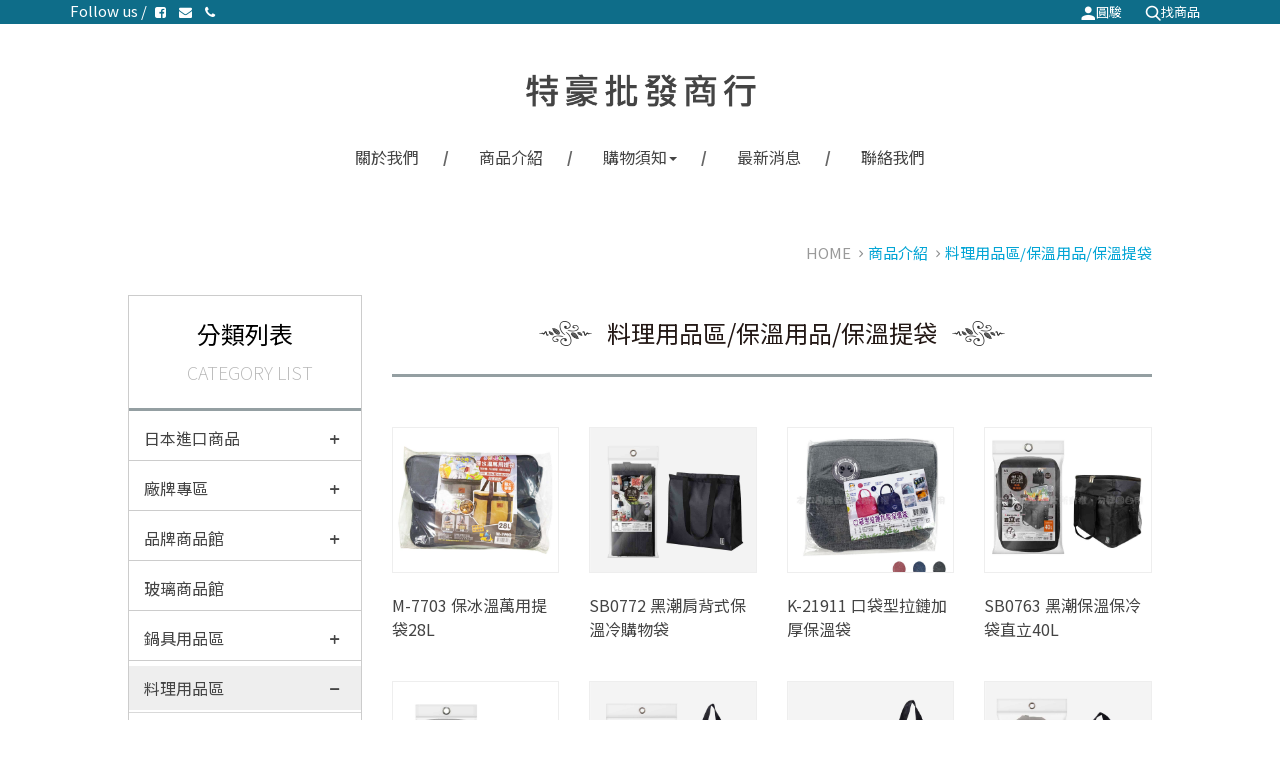

--- FILE ---
content_type: text/html; charset=UTF-8
request_url: https://tehao.tw/_pages/product/index.php?kind=590
body_size: 14593
content:
<!DOCTYPE html>
<!--[if IE 9]> <html lang="en" class="ie9"> <![endif]-->
<!--[if !IE]><!-->
<html lang="zh-tw">
<!-- InstanceBegin template="/Templates/layout_php.dwt" codeOutsideHTMLIsLocked="false" -->
<!--<![endif]-->

<head>
    <meta charset="utf-8">
    <!-- InstanceBeginEditable name="head" -->
    
<title>特豪批發商行 </title>
<meta name="description" content="" />
<meta name="title" content="特豪批發商行 特豪批發商行 " />
<meta name="keywords" content="" />
<meta name="viewport" content="width=device-width, initial-scale=1, maximum-scale=1">

<link rel="shortcut icon" href="/upload/logo/20170704040030_1.ico" />
<link rel="bookmark" href="/upload/logo/20170704040030_1.ico" />
<!-- webfont CSS -->
<link href="/fonts/notosanstc.css" rel="stylesheet">

<!-- Bootstrap core CSS -->
<link href="/plugins/bootstrap-3.3.1/css/bootstrap.css" rel="stylesheet">

<!-- Font CSS -->
<link href="/fonts/fontello/css/fontello.css" rel="stylesheet">
<link href="/fonts/font-awesome/css/font-awesome.css" rel="stylesheet">
<link href="/fonts/icomoon/style.css" rel="stylesheet">

<!--slick-->
<link href="/plugins/slick-1.6.0/slick/slick.css" rel="stylesheet">
<link href="/plugins/slick-1.6.0/slick/slick-theme.css" rel="stylesheet">

<!-- Plugins -->
<link href="/plugins/jquery-ui.css" rel="stylesheet">
<link href="/plugins/pushy-master/css/pushy.css" rel="stylesheet">
<link href="/plugins/owl.carousel.2.1.0/assets/owl.carousel.min.css" rel="stylesheet">


<!-- CSS file -->
<link href="/_css/template.css?ver=1.1" rel="stylesheet">
<link href="/_css/style.css" rel="stylesheet">


<link href="/module/js/alert/sweetalert.css" rel="stylesheet">
	
    <!-- InstanceEndEditable -->

    <!-- InstanceParam name="body_id" type="text" value="" -->
    <!-- InstanceParam name="body_class" type="text" value="product" -->
	
</head>

<body id="" class="product">
    <!-- page wrapper start -->
    <div class="page-wrapper">
        <!-- header start -->
        <header class="header">
            <!-- InstanceBeginEditable name="header-menu" -->
            <div class="header-top clearfix">
    <div class="container">
        <div class="header-link">
            <span>Follow us /</span>
                        <a href="https://www.facebook.com/tehaofirm.wholesale/?fref" class="i-fb" target="_blank"><i class="fa fa-facebook-square" aria-hidden="true"></i></a>
                                    <a href="/cdn-cgi/l/email-protection#e490819790a48389858d88ca878b89" class="i-email"><i class="fa fa-envelope" aria-hidden="true"></i></a>
                        <a href="/_pages/contact/index.php" class="i-contact"><i class="fa fa-phone" aria-hidden="true"></i></a>
                    </div>
        <div class="header-link link-r">
            <ul class="list-inline">
           						<li><a href="/_pages/member/login.php#content_01"><i class="i-member"></i>圓駿</a></li>
								
                                <li>
                    <a class="btn-search">
                        <i class="i-search"></i>找商品
                    </a>
                </li>
            </ul>
        </div>
    </div>
    <!--商品搜尋-->
<div id="searchBox" class="overlay">
    <a href="javascript:void(0)" class="closebtn" onclick="closeNav()">&times;</a>
    <!-- Overlay content -->
   
    <div class="overlay-content">
    	 <form name="searchForm" id="searchForm" method="get" action="/_pages/product/index.php">
            <div class="col-lg-10"><input class="form-control input-search" type="search" placeholder="請輸入關鍵字" name="kw" id="kw"  value=""/></div>
            <div class="col-lg-2"><button type="submit" class="btn btn-search">搜尋</button></div>
        </form>
    </div>
    
</div>
</div>
<div class="container">
    <button type="button" class="btn-browing hidden-lg hidden-sm hidden-xs"><i class="icon-back-in-time"></i></button>
    <button type="button" class="btn-service hidden-lg hidden-xs"><i class="fa fa-phone" aria-hidden="true"></i></button>
    <!-- logo -->
    
         <div class="logo">
        <a href="/index.php">
            <img id="logo" src="/upload/logo/20170704035717_0.png" alt="">
        </a>
    </div>
    

    <!-- main-navigation start -->
    <div class="main-navigation">
        <div class="nav-menu">
            <ul class="nav navbar-nav">
            	<li><a href="/_pages/note/index.php?num=12">關於我們</a></li><li><a href="/_pages/product/index.php">商品介紹</a></li><li><a href="/_pages/product/index.php" data-toggle="dropdown" aria-expanded="false">購物須知<span class="caret"></span></a><ul class="dropdown-menu"><li><a href="/_pages/note/index.php?num=15">服務條款</a></li><li><a href="/_pages/note/index.php?num=13">隱私權聲明</a></li><li><a href="/_pages/note/index.php?num=14">訊息公告</a></li></ul></li><li><a href="/_pages/news/index.php">最新消息</a></li><li><a href="/_pages/contact/index.php">聯絡我們</a></li>               
            </ul>
        </div>
    </div>
    <!-- /.main-navigation -->
    <div class="mobile-menu">
        <button class="menu-icon menu-btn" type="button"><i class="icon-menu"></i></button>

        <div class="clearfix"></div>
        <nav class="pushy pushy-left m-menu-list">
            <h3>商品分類</h3>
             <ul class="nav"><li class="pushy-submenu"><a class="collapsed" data-toggle="collapse" aria-expanded="false" aria-controls="son-m623" href="#son-m623" >日本進口商品</a><ul class="nav panel-collapse collapse son-2 "  role="tabpanel" aria-expanded="false" id="son-m623"><li class="pushy-link"><a href="/_pages/product/index.php?kind=624" class="">ST雞仔牌</a></li><li class="pushy-link"><a href="/_pages/product/index.php?kind=625" class="">SHOWA</a></li><li class="pushy-link"><a href="/_pages/product/index.php?kind=626" class="">EARTH 地球製藥</a></li><li class="pushy-link"><a href="/_pages/product/index.php?kind=627" class="">KAO 花王</a></li><li class="pushy-link"><a href="/_pages/product/index.php?kind=628" class="">LION 獅王</a></li><li class="pushy-link"><a href="/_pages/product/index.php?kind=629" class="">小林製藥</a></li><li class="pushy-link"><a href="/_pages/product/index.php?kind=630" class="">P&amp;G 寶僑</a></li><li class="pushy-link"><a href="/_pages/product/index.php?kind=631" class="">UTAMARO 東邦</a></li><li class="pushy-link"><a href="/_pages/product/index.php?kind=623" class="">INOMATA</a></li><li class="pushy-link"><a href="/_pages/product/index.php?kind=632" class="">KOKUBO 小久保</a></li><li class="pushy-link"><a href="/_pages/product/index.php?kind=633" class="">MAMEITA</a></li><li class="pushy-link"><a href="/_pages/product/index.php?kind=634" class="">OHE</a></li><li class="pushy-link"><a href="/_pages/product/index.php?kind=635" class="">PEACOCK 孔雀</a></li><li class="pushy-link"><a href="/_pages/product/index.php?kind=636" class="">RICHELL 利其爾</a></li><li class="pushy-link"><a href="/_pages/product/index.php?kind=637" class="">SANADA</a></li><li class="pushy-link"><a href="/_pages/product/index.php?kind=638" class="">SANBELM</a></li><li class="pushy-link"><a href="/_pages/product/index.php?kind=639" class="">下村企販</a></li><li class="pushy-link"><a href="/_pages/product/index.php?kind=640" class="">SKATER</a></li><li class="pushy-link"><a href="/_pages/product/index.php?kind=641" class="">YAMADA 山田化學</a></li><li class="pushy-link"><a href="/_pages/product/index.php?kind=642" class="">YOSHIKAWA 吉川</a></li><li class="pushy-link"><a href="/_pages/product/index.php?kind=643" class="">LEC</a></li><li class="pushy-link"><a href="/_pages/product/index.php?kind=644" class="">COTTER</a></li><li class="pushy-link"><a href="/_pages/product/index.php?kind=645" class="">Rainbow Mirai彩虹未來</a></li><li class="pushy-link"><a href="/_pages/product/index.php?kind=646" class="">不動化學</a></li><li class="pushy-link"><a href="/_pages/product/index.php?kind=647" class="">PONYKASEI</a></li><li class="pushy-link"><a href="/_pages/product/index.php?kind=648" class="">NAKAYA</a></li><li class="pushy-link"><a href="/_pages/product/index.php?kind=649" class="">ECHO</a></li><li class="pushy-link"><a href="/_pages/product/index.php?kind=650" class="">HIMARAYA</a></li><li class="pushy-link"><a href="/_pages/product/index.php?kind=651" class="">不動技研</a></li><li class="pushy-link"><a href="/_pages/product/index.php?kind=652" class="">北陸Hokua</a></li><li class="pushy-link"><a href="/_pages/product/index.php?kind=653" class="">Kakusee</a></li><li class="pushy-link"><a href="/_pages/product/index.php?kind=654" class="">SOFT99</a></li><li class="pushy-link"><a href="/_pages/product/index.php?kind=655" class="">I-ne</a></li><li class="pushy-link"><a href="/_pages/product/index.php?kind=656" class="">第一石鹼</a></li><li class="pushy-link"><a href="/_pages/product/index.php?kind=657" class="">白元EARTH</a></li><li class="pushy-link"><a href="/_pages/product/index.php?kind=658" class="">ISETO</a></li><li class="pushy-link"><a href="/_pages/product/index.php?kind=659" class="">PEARL LIFE</a></li></ul></li><li class="pushy-submenu"><a class="collapsed" data-toggle="collapse" aria-expanded="false" aria-controls="son-m80" href="#son-m80" >廠牌專區</a><ul class="nav panel-collapse collapse son-2 "  role="tabpanel" aria-expanded="false" id="son-m80"><li class="pushy-link"><a href="/_pages/product/index.php?kind=88" class="">316不鏽鋼專區</a></li><li class="pushy-link"><a href="/_pages/product/index.php?kind=89" class="">304不鏽鋼專區</a></li><li class="pushy-link"><a href="/_pages/product/index.php?kind=595" class="">KEYWAY聯府塑膠</a></li><li class="pushy-link"><a href="/_pages/product/index.php?kind=596" class="">HOUSE好室喵</a></li><li class="pushy-link"><a href="/_pages/product/index.php?kind=597" class="">JUSKU佳斯捷</a></li><li class="pushy-link"><a href="/_pages/product/index.php?kind=602" class="">PHILIPS飛利浦燈具</a></li></ul></li><li class="pushy-submenu"><a class="collapsed" data-toggle="collapse" aria-expanded="false" aria-controls="son-m459" href="#son-m459" >品牌商品館</a><ul class="nav panel-collapse collapse son-2 "  role="tabpanel" aria-expanded="false" id="son-m459"><li class="pushy-link"><a href="/_pages/product/index.php?kind=570" class="">HARIO/Kalita咖啡用品</a></li><li class="pushy-link"><a href="/_pages/product/index.php?kind=594" class="">3M系列商品</a></li></ul></li><li class="pushy-submenu"><a href="/_pages/product/index.php?kind=598" class="">玻璃商品館</a></li><li class="pushy-submenu"><a class="collapsed" data-toggle="collapse" aria-expanded="false" aria-controls="son-m480" href="#son-m480" >鍋具用品區</a><ul class="nav panel-collapse collapse son-2 "  role="tabpanel" aria-expanded="false" id="son-m480"><li class="pushy-link"><a href="/_pages/product/index.php?kind=481" class="">炒鍋/平底鍋/煎鍋</a></li><li class="pushy-link"><a href="/_pages/product/index.php?kind=483" class="">雪平鍋</a></li><li class="pushy-link"><a href="/_pages/product/index.php?kind=484" class="">火鍋/湯鍋/內鍋</a></li><li class="pushy-link"><a href="/_pages/product/index.php?kind=485" class="">調理鍋/提鍋/高鍋</a></li><li class="pushy-link"><a href="/_pages/product/index.php?kind=487" class="">蒸煮鍋/油炸鍋/魚鍋</a></li><li class="pushy-link"><a href="/_pages/product/index.php?kind=488" class="">陶鍋/砂鍋/琺瑯鍋</a></li><li class="pushy-link"><a href="/_pages/product/index.php?kind=489" class="">烤盤/微波/蒸具</a></li><li class="pushy-link"><a href="/_pages/product/index.php?kind=492" class="">提鍋/提壺</a></li><li class="pushy-link"><a href="/_pages/product/index.php?kind=493" class="">保溫提鍋/提壺</a></li><li class="pushy-link"><a href="/_pages/product/index.php?kind=494" class="">煮水壺/音壺</a></li><li class="pushy-link"><a href="/_pages/product/index.php?kind=495" class="">食物罐/悶燒罐</a></li><li class="pushy-link"><a href="/_pages/product/index.php?kind=520" class="">鍋蓋/鍋蓋頭/鍋具配件</a></li><li class="pushy-link"><a href="/_pages/product/index.php?kind=560" class="">鍋具收納/鍋蓋架</a></li><li class="pushy-link"><a href="/_pages/product/index.php?kind=587" class="">不沾鍋/導熱鍋</a></li></ul></li><li class="pushy-submenu pushy-submenu-open"><a class="collapsed" data-toggle="collapse" aria-expanded="false" aria-controls="son-m497" href="#son-m497" >料理用品區</a><ul class="nav panel-collapse collapse son-2 in"  role="tabpanel" aria-expanded="false" id="son-m497"><li class="pushy-link"><a href="/_pages/product/index.php?kind=498" class="">料理刀具/料理剪刀/雕刀</a></li><li class="pushy-link"><a href="/_pages/product/index.php?kind=500" class="">砧板/料理板</a></li><li class="pushy-link"><a href="/_pages/product/index.php?kind=501" class="">煎匙/鍋鏟/料理夾</a></li><li class="pushy-link"><a href="/_pages/product/index.php?kind=502" class="">湯勺/撈勺/飯匙</a></li><li class="pushy-link"><a href="/_pages/product/index.php?kind=503" class="">漏勺/濾網/蚵網</a></li><li class="pushy-link"><a href="/_pages/product/index.php?kind=504" class="">調味罐/油壼/醬料瓶/注油瓶</a></li><li class="pushy-link"><a href="/_pages/product/index.php?kind=505" class="">蔬果籃/洗米籃/瀝水籃</a></li><li class="pushy-link"><a href="/_pages/product/index.php?kind=506" class="">量匙/量杯/料理模具</a></li><li class="pushy-link"><a href="/_pages/product/index.php?kind=508" class="">防燙夾/防溢用品/封口夾</a></li><li class="pushy-link"><a href="/_pages/product/index.php?kind=509" class="">保鮮盒/保鮮罐/保鮮袋</a></li><li class="pushy-link"><a href="/_pages/product/index.php?kind=510" class="">藥材袋/飯巾/濾巾</a></li><li class="pushy-link"><a href="/_pages/product/index.php?kind=511" class="">油炸紙/料理用紙/紙袋</a></li><li class="pushy-link"><a href="/_pages/product/index.php?kind=512" class="">料理秤/料理溫度計</a></li><li class="pushy-link"><a href="/_pages/product/index.php?kind=517" class="">壓蒜器/削皮/刨絲器</a></li><li class="pushy-link"><a href="/_pages/product/index.php?kind=521" class="">頭巾/圍裙/料理手套</a></li><li class="pushy-link"><a href="/_pages/product/index.php?kind=530" class="">鍋墊/隔熱墊</a></li><li class="pushy-link"><a href="/_pages/product/index.php?kind=531" class="">壓汁機/刨冰機/果汁機</a></li><li class="pushy-link"><a href="/_pages/product/index.php?kind=533" class="">製冰盒/解凍用品/微波用品</a></li><li class="pushy-link"><a href="/_pages/product/index.php?kind=537" class="">打蛋用品/桿麵用品</a></li><li class="pushy-link"><a href="/_pages/product/index.php?kind=540" class="">料理器具/掛勾</a></li><li class="pushy-link"><a href="/_pages/product/index.php?kind=553" class="">玻璃罐/桃太郎罐/阿里山瓶</a></li><li class="pushy-link"><a href="/_pages/product/index.php?kind=572" class="">鋁箔紙/保鮮膜/耐熱(密封)袋</a></li><li class="pushy-link"><a href="/_pages/product/index.php?kind=578" class="">茶桶/飲料桶/冰桶</a></li><li class="pushy-link"><a href="/_pages/product/index.php?kind=590" class="active">保溫用品/保溫提袋</a></li></ul></li><li class="pushy-submenu"><a class="collapsed" data-toggle="collapse" aria-expanded="false" aria-controls="son-m498" href="#son-m498" >餐具用品區</a><ul class="nav panel-collapse collapse son-2 "  role="tabpanel" aria-expanded="false" id="son-m498"><li class="pushy-link"><a href="/_pages/product/index.php?kind=513" class="">筷/匙</a></li><li class="pushy-link"><a href="/_pages/product/index.php?kind=514" class="">刀/叉</a></li><li class="pushy-link"><a href="/_pages/product/index.php?kind=523" class="">碗/缽</a></li><li class="pushy-link"><a href="/_pages/product/index.php?kind=524" class="">湯碗/碗公</a></li><li class="pushy-link"><a href="/_pages/product/index.php?kind=525" class="">盤/餐盤</a></li><li class="pushy-link"><a href="/_pages/product/index.php?kind=526" class="">醬料盤/皿</a></li><li class="pushy-link"><a href="/_pages/product/index.php?kind=527" class="">麵包籃/托盤/長方盤</a></li><li class="pushy-link"><a href="/_pages/product/index.php?kind=528" class="">壽司盤/涼麵盤/沙拉盤</a></li><li class="pushy-link"><a href="/_pages/product/index.php?kind=529" class="">便當盒/餐盒/食物罐</a></li><li class="pushy-link"><a href="/_pages/product/index.php?kind=532" class="">免洗用具/餐具</a></li><li class="pushy-link"><a href="/_pages/product/index.php?kind=534" class="">隨身餐具組/餐具袋</a></li><li class="pushy-link"><a href="/_pages/product/index.php?kind=535" class="">密封盒(罐)/糖果盒(罐)</a></li><li class="pushy-link"><a href="/_pages/product/index.php?kind=544" class="">手扒雞手套/食物衛生手套</a></li><li class="pushy-link"><a href="/_pages/product/index.php?kind=546" class="">開瓶器/開罐器/酒類用品</a></li><li class="pushy-link"><a href="/_pages/product/index.php?kind=554" class="">冷水壺/醒酒壺</a></li><li class="pushy-link"><a href="/_pages/product/index.php?kind=558" class="">吸管/不鏽鋼吸管</a></li><li class="pushy-link"><a href="/_pages/product/index.php?kind=569" class="">碗蓋/瓶蓋/牙籤罐</a></li><li class="pushy-link"><a href="/_pages/product/index.php?kind=579" class="">陶瓷壺/提壺/玻璃壺</a></li><li class="pushy-link"><a href="/_pages/product/index.php?kind=582" class="">原料罐/食品罐</a></li><li class="pushy-link"><a href="/_pages/product/index.php?kind=586" class="">點心盤/點心餐具</a></li><li class="pushy-link"><a href="/_pages/product/index.php?kind=604" class="">杯類/口杯/馬克杯</a></li><li class="pushy-link"><a href="/_pages/product/index.php?kind=605" class="">飲酒杯/調酒杯/酒杯</a></li></ul></li><li class="pushy-submenu"><a class="collapsed" data-toggle="collapse" aria-expanded="false" aria-controls="son-m542" href="#son-m542" >廚房用品館</a><ul class="nav panel-collapse collapse son-2 "  role="tabpanel" aria-expanded="false" id="son-m542"><li class="pushy-link"><a href="/_pages/product/index.php?kind=547" class="">砧板架/刀具架/磨刀石</a></li><li class="pushy-link"><a href="/_pages/product/index.php?kind=574" class="">爐架/檔風板</a></li><li class="pushy-link"><a href="/_pages/product/index.php?kind=573" class="">餐罩/餐桌用品</a></li><li class="pushy-link"><a href="/_pages/product/index.php?kind=576" class="">流理檯過濾用品</a></li><li class="pushy-link"><a href="/_pages/product/index.php?kind=577" class="">流理檯收納/瀝水架</a></li><li class="pushy-link"><a href="/_pages/product/index.php?kind=580" class="">抽油煙機周邊用品</a></li><li class="pushy-link"><a href="/_pages/product/index.php?kind=583" class="">廚餘桶/回收桶</a></li><li class="pushy-link"><a href="/_pages/product/index.php?kind=588" class="">餐具收納/筷籠</a></li><li class="pushy-link"><a href="/_pages/product/index.php?kind=620" class="">米桶</a></li><li class="pushy-link"><a href="/_pages/product/index.php?kind=542" class="">壁紙爐紙/裝飾/冰箱罩</a></li><li class="pushy-link"><a href="/_pages/product/index.php?kind=543" class="">紙巾架/杯架/餐具架</a></li></ul></li><li class="pushy-submenu"><a class="collapsed" data-toggle="collapse" aria-expanded="false" aria-controls="son-m114" href="#son-m114" >衛浴洗衣館</a><ul class="nav panel-collapse collapse son-2 "  role="tabpanel" aria-expanded="false" id="son-m114"><li class="pushy-link"><a href="/_pages/product/index.php?kind=136" class="">牙刷/牙刷架/漱口杯</a></li><li class="pushy-link"><a href="/_pages/product/index.php?kind=137" class="">沐浴巾/沐浴刷/浴帽</a></li><li class="pushy-link"><a href="/_pages/product/index.php?kind=140" class="">浴巾/擦拭巾/毛巾</a></li><li class="pushy-link"><a href="/_pages/product/index.php?kind=141" class="">皂盒/皂袋/香皂/護髮</a></li><li class="pushy-link"><a href="/_pages/product/index.php?kind=143" class="">蓮蓬頭/浴簾</a></li><li class="pushy-link"><a href="/_pages/product/index.php?kind=145" class="">臉盆/水盆/水勺/水瓢</a></li><li class="pushy-link"><a href="/_pages/product/index.php?kind=146" class="">泡腳桶/浴盆/泡澡桶</a></li><li class="pushy-link"><a href="/_pages/product/index.php?kind=147" class="">鏡檯/衛浴鏡</a></li><li class="pushy-link"><a href="/_pages/product/index.php?kind=148" class="">馬桶蓋/座墊</a></li><li class="pushy-link"><a href="/_pages/product/index.php?kind=149" class="">便器/馬桶刷/廁刷</a></li><li class="pushy-link"><a href="/_pages/product/index.php?kind=151" class="">洗衣板/洗衣刷/鞋刷</a></li><li class="pushy-link"><a href="/_pages/product/index.php?kind=152" class="">洗衣袋/洗衣球/洗衣籃</a></li><li class="pushy-link"><a href="/_pages/product/index.php?kind=167" class="">洗衣機用品</a></li></ul></li><li class="pushy-submenu"><a class="collapsed" data-toggle="collapse" aria-expanded="false" aria-controls="son-m115" href="#son-m115" >清潔用品館</a><ul class="nav panel-collapse collapse son-2 "  role="tabpanel" aria-expanded="false" id="son-m115"><li class="pushy-link"><a href="/_pages/product/index.php?kind=155" class="">掃把/掃把組</a></li><li class="pushy-link"><a href="/_pages/product/index.php?kind=156" class="">畚箕/桌掃組</a></li><li class="pushy-link"><a href="/_pages/product/index.php?kind=157" class="">拖把/拖把組</a></li><li class="pushy-link"><a href="/_pages/product/index.php?kind=160" class="">地板刷/刷子</a></li><li class="pushy-link"><a href="/_pages/product/index.php?kind=161" class="">玻璃刷/刮水器</a></li><li class="pushy-link"><a href="/_pages/product/index.php?kind=162" class="">膠黏清潔品</a></li><li class="pushy-link"><a href="/_pages/product/index.php?kind=163" class="">抹布/擦手巾</a></li><li class="pushy-link"><a href="/_pages/product/index.php?kind=164" class="">鍋刷/菜瓜布/瓶刷</a></li><li class="pushy-link"><a href="/_pages/product/index.php?kind=165" class="">排水孔蓋/濾網/清潔</a></li><li class="pushy-link"><a href="/_pages/product/index.php?kind=166" class="">去汙/潔廁劑/清潔劑</a></li><li class="pushy-link"><a href="/_pages/product/index.php?kind=168" class="">除塵撢/雞毛撢/除塵用品</a></li><li class="pushy-link"><a href="/_pages/product/index.php?kind=184" class="">小中型水桶</a></li><li class="pushy-link"><a href="/_pages/product/index.php?kind=193" class="">大型水桶/萬年桶/蓄水桶</a></li><li class="pushy-link"><a href="/_pages/product/index.php?kind=342" class="">手套/清潔手套</a></li><li class="pushy-link"><a href="/_pages/product/index.php?kind=621" class="">清潔劑/洗碗精</a></li></ul></li><li class="pushy-submenu"><a class="collapsed" data-toggle="collapse" aria-expanded="false" aria-controls="son-m116" href="#son-m116" >家飾用品館</a><ul class="nav panel-collapse collapse son-2 "  role="tabpanel" aria-expanded="false" id="son-m116"><li class="pushy-link"><a href="/_pages/product/index.php?kind=169" class="">腳踏墊/防汙墊</a></li><li class="pushy-link"><a href="/_pages/product/index.php?kind=170" class="">地毯/巧拼地墊</a></li><li class="pushy-link"><a href="/_pages/product/index.php?kind=171" class="">桌巾/桌墊/防塵罩</a></li><li class="pushy-link"><a href="/_pages/product/index.php?kind=172" class="">桌腳套/椅腳套</a></li><li class="pushy-link"><a href="/_pages/product/index.php?kind=173" class="">面紙套/盒</a></li><li class="pushy-link"><a href="/_pages/product/index.php?kind=174" class="">時鐘/掛鐘</a></li><li class="pushy-link"><a href="/_pages/product/index.php?kind=175" class="">鬧鐘/電子鬧鐘</a></li><li class="pushy-link"><a href="/_pages/product/index.php?kind=177" class="">藝術裝飾品</a></li><li class="pushy-link"><a href="/_pages/product/index.php?kind=178" class="">信箱/戶外裝飾品</a></li><li class="pushy-link"><a href="/_pages/product/index.php?kind=179" class="">菸灰缸/隨身煙灰袋</a></li><li class="pushy-link"><a href="/_pages/product/index.php?kind=187" class="">垃圾桶/紙林</a></li><li class="pushy-link"><a href="/_pages/product/index.php?kind=346" class="">相框/相簿</a></li><li class="pushy-link"><a href="/_pages/product/index.php?kind=391" class="">招財貓/金豬</a></li><li class="pushy-link"><a href="/_pages/product/index.php?kind=444" class="">門簾/窗簾/蚊帳</a></li><li class="pushy-link"><a href="/_pages/product/index.php?kind=454" class="">櫥櫃墊/萬用墊</a></li></ul></li><li class="pushy-submenu"><a class="collapsed" data-toggle="collapse" aria-expanded="false" aria-controls="son-m119" href="#son-m119" >生活用品館</a><ul class="nav panel-collapse collapse son-2 "  role="tabpanel" aria-expanded="false" id="son-m119"><li class="pushy-link"><a href="/_pages/product/index.php?kind=182" class="">椅子/板凳</a></li><li class="pushy-link"><a href="/_pages/product/index.php?kind=183" class="">桌子/茶几</a></li><li class="pushy-link"><a href="/_pages/product/index.php?kind=185" class="">衣夾/曬衣鍊/衣叉</a></li><li class="pushy-link"><a href="/_pages/product/index.php?kind=186" class="">衣架/衣桿/浴巾架</a></li><li class="pushy-link"><a href="/_pages/product/index.php?kind=189" class="">垃圾袋/清潔袋</a></li><li class="pushy-link"><a href="/_pages/product/index.php?kind=194" class="">香氛(除臭)用品/蠟燭</a></li><li class="pushy-link"><a href="/_pages/product/index.php?kind=195" class="">除蟲用品/乾燥劑/除溼用品</a></li><li class="pushy-link"><a href="/_pages/product/index.php?kind=196" class="">祭祀/敬神用品/喜慶用品</a></li><li class="pushy-link"><a href="/_pages/product/index.php?kind=218" class="">縫紉用品/鬆緊帶</a></li><li class="pushy-link"><a href="/_pages/product/index.php?kind=227" class="">各式掛勾/拖把架</a></li><li class="pushy-link"><a href="/_pages/product/index.php?kind=339" class="">皮革油/鞋油(粉)/保護油</a></li><li class="pushy-link"><a href="/_pages/product/index.php?kind=345" class="">冷氣用品/各式排水管/水管</a></li><li class="pushy-link"><a href="/_pages/product/index.php?kind=349" class="">火夾/萬用夾/垃圾夾</a></li><li class="pushy-link"><a href="/_pages/product/index.php?kind=358" class="">溫度計/放大鏡</a></li><li class="pushy-link"><a href="/_pages/product/index.php?kind=364" class="">行李車/推車/菜籃車/塑膠袋</a></li><li class="pushy-link"><a href="/_pages/product/index.php?kind=374" class="">防撞用品/插座.廚櫃防護品</a></li><li class="pushy-link"><a href="/_pages/product/index.php?kind=376" class="">理線/集線/卡線用品</a></li><li class="pushy-link"><a href="/_pages/product/index.php?kind=377" class="">燙衣板/燙衣墊/鞋拔</a></li><li class="pushy-link"><a href="/_pages/product/index.php?kind=380" class="">噴水瓶/噴霧瓶/壓瓶</a></li><li class="pushy-link"><a href="/_pages/product/index.php?kind=406" class="">防蚊蟲用品/包紮用品</a></li><li class="pushy-link"><a href="/_pages/product/index.php?kind=437" class="">杯墊/杯套/杯架</a></li><li class="pushy-link"><a href="/_pages/product/index.php?kind=440" class="">其他生活用品</a></li><li class="pushy-link"><a href="/_pages/product/index.php?kind=441" class="">牙線/牙籤/牙齒清潔用品</a></li><li class="pushy-link"><a href="/_pages/product/index.php?kind=603" class="">加水桶/加水箱</a></li></ul></li><li class="pushy-submenu"><a class="collapsed" data-toggle="collapse" aria-expanded="false" aria-controls="son-m120" href="#son-m120" >生活收納館</a><ul class="nav panel-collapse collapse son-2 "  role="tabpanel" aria-expanded="false" id="son-m120"><li class="pushy-link"><a href="/_pages/product/index.php?kind=201" class="">布製收納系列</a></li><li class="pushy-link"><a href="/_pages/product/index.php?kind=202" class="">木製收納系列</a></li><li class="pushy-link"><a href="/_pages/product/index.php?kind=204" class="">塑膠鞋架/置物架/傘架</a></li><li class="pushy-link"><a href="/_pages/product/index.php?kind=206" class="">塑膠抽屜層櫃-單層 / 多層</a></li><li class="pushy-link"><a href="/_pages/product/index.php?kind=207" class="">塑膠整理箱/整理盒</a></li><li class="pushy-link"><a href="/_pages/product/index.php?kind=208" class="">小型收納箱(盒)/CD收納</a></li><li class="pushy-link"><a href="/_pages/product/index.php?kind=209" class="">烤漆/不鏽鋼置物架/波浪架</a></li><li class="pushy-link"><a href="/_pages/product/index.php?kind=211" class="">廚房收納系列</a></li><li class="pushy-link"><a href="/_pages/product/index.php?kind=212" class="">衛浴收納系列</a></li><li class="pushy-link"><a href="/_pages/product/index.php?kind=381" class="">衣物收納/棉被收納/衣櫥架</a></li><li class="pushy-link"><a href="/_pages/product/index.php?kind=388" class="">塑膠籃/水果籃</a></li><li class="pushy-link"><a href="/_pages/product/index.php?kind=392" class="">收納提籃/提箱/吊籃</a></li><li class="pushy-link"><a href="/_pages/product/index.php?kind=405" class="">妝品收納/飾品收納</a></li><li class="pushy-link"><a href="/_pages/product/index.php?kind=448" class="">桌上小型收納層櫃</a></li><li class="pushy-link"><a href="/_pages/product/index.php?kind=449" class="">大型收納籃/整理籃/實用籃</a></li><li class="pushy-link"><a href="/_pages/product/index.php?kind=450" class="">中小型收納籃/整理籃/實用籃</a></li></ul></li><li class="pushy-submenu"><a class="collapsed" data-toggle="collapse" aria-expanded="false" aria-controls="son-m121" href="#son-m121" >寢具用品館</a><ul class="nav panel-collapse collapse son-2 "  role="tabpanel" aria-expanded="false" id="son-m121"><li class="pushy-link"><a href="/_pages/product/index.php?kind=213" class="">枕頭/枕頭套</a></li><li class="pushy-link"><a href="/_pages/product/index.php?kind=214" class="">靠枕/抱枕</a></li><li class="pushy-link"><a href="/_pages/product/index.php?kind=215" class="">涼水墊/坐墊</a></li><li class="pushy-link"><a href="/_pages/product/index.php?kind=216" class="">竹蓆/草蓆</a></li><li class="pushy-link"><a href="/_pages/product/index.php?kind=217" class="">床墊/睡墊</a></li><li class="pushy-link"><a href="/_pages/product/index.php?kind=439" class="">棉織用品</a></li></ul></li><li class="pushy-submenu"><a class="collapsed" data-toggle="collapse" aria-expanded="false" aria-controls="son-m122" href="#son-m122" >家電用品館</a><ul class="nav panel-collapse collapse son-2 "  role="tabpanel" aria-expanded="false" id="son-m122"><li class="pushy-link"><a href="/_pages/product/index.php?kind=219" class="">迷你扇/桌扇</a></li><li class="pushy-link"><a href="/_pages/product/index.php?kind=220" class="">風扇/立扇/週邊品</a></li><li class="pushy-link"><a href="/_pages/product/index.php?kind=221" class="">檯燈/桌燈</a></li><li class="pushy-link"><a href="/_pages/product/index.php?kind=223" class="">燈泡/燈管/小夜燈</a></li><li class="pushy-link"><a href="/_pages/product/index.php?kind=224" class="">手電筒/探照燈/工作燈</a></li><li class="pushy-link"><a href="/_pages/product/index.php?kind=225" class="">延長線/集線器</a></li><li class="pushy-link"><a href="/_pages/product/index.php?kind=226" class="">耳機/麥克風/擴音器</a></li><li class="pushy-link"><a href="/_pages/product/index.php?kind=228" class="">遙控器/遙控器套</a></li><li class="pushy-link"><a href="/_pages/product/index.php?kind=229" class="">收音機/音響</a></li><li class="pushy-link"><a href="/_pages/product/index.php?kind=230" class="">插座/插頭/轉換插座</a></li><li class="pushy-link"><a href="/_pages/product/index.php?kind=231" class="">3C周邊用品</a></li><li class="pushy-link"><a href="/_pages/product/index.php?kind=232" class="">毛球機</a></li><li class="pushy-link"><a href="/_pages/product/index.php?kind=252" class="">電蚊拍/捕蚊燈</a></li><li class="pushy-link"><a href="/_pages/product/index.php?kind=355" class="">其他小家電</a></li><li class="pushy-link"><a href="/_pages/product/index.php?kind=372" class="">電池/充電用品</a></li><li class="pushy-link"><a href="/_pages/product/index.php?kind=445" class="">計時器/定時器</a></li><li class="pushy-link"><a href="/_pages/product/index.php?kind=589" class="">果汁機</a></li></ul></li><li class="pushy-submenu"><a class="collapsed" data-toggle="collapse" aria-expanded="false" aria-controls="son-m124" href="#son-m124" >園藝用品館</a><ul class="nav panel-collapse collapse son-2 "  role="tabpanel" aria-expanded="false" id="son-m124"><li class="pushy-link"><a href="/_pages/product/index.php?kind=234" class="">耙子/鏟子/園藝剪</a></li><li class="pushy-link"><a href="/_pages/product/index.php?kind=235" class="">水槍/澆水器/噴壺</a></li><li class="pushy-link"><a href="/_pages/product/index.php?kind=237" class="">花盆/花瓶/園藝裝飾品</a></li><li class="pushy-link"><a href="/_pages/product/index.php?kind=238" class="">園藝手套/裝備</a></li></ul></li><li class="pushy-submenu"><a class="collapsed" data-toggle="collapse" aria-expanded="false" aria-controls="son-m126" href="#son-m126" >個人用品館</a><ul class="nav panel-collapse collapse son-2 "  role="tabpanel" aria-expanded="false" id="son-m126"><li class="pushy-link"><a href="/_pages/product/index.php?kind=249" class="">反摺傘/直傘</a></li><li class="pushy-link"><a href="/_pages/product/index.php?kind=250" class="">隨身傘/多摺傘</a></li><li class="pushy-link"><a href="/_pages/product/index.php?kind=251" class="">雨衣/雨鞋/鞋套</a></li><li class="pushy-link"><a href="/_pages/product/index.php?kind=253" class="">背包/提袋/皮夾</a></li><li class="pushy-link"><a href="/_pages/product/index.php?kind=254" class="">餐袋/便當袋/水壺袋</a></li><li class="pushy-link"><a href="/_pages/product/index.php?kind=257" class="">帽/草帽/遮陽帽</a></li><li class="pushy-link"><a href="/_pages/product/index.php?kind=258" class="">袖套/遮陽裙/襪子</a></li><li class="pushy-link"><a href="/_pages/product/index.php?kind=259" class="">口罩/眼鏡/眼罩/手套</a></li><li class="pushy-link"><a href="/_pages/product/index.php?kind=261" class="">水壺/密封杯/隨手杯</a></li><li class="pushy-link"><a href="/_pages/product/index.php?kind=303" class="">保溫瓶/保溫杯</a></li><li class="pushy-link"><a href="/_pages/product/index.php?kind=330" class="">鞋/室內拖鞋/鞋墊</a></li><li class="pushy-link"><a href="/_pages/product/index.php?kind=331" class="">柔膚巾/濕紙巾</a></li><li class="pushy-link"><a href="/_pages/product/index.php?kind=353" class="">防身用品/口哨/拐杖</a></li><li class="pushy-link"><a href="/_pages/product/index.php?kind=378" class="">季節限定商品/暖暖包</a></li><li class="pushy-link"><a href="/_pages/product/index.php?kind=384" class="">隨身收納用品/藥盒</a></li><li class="pushy-link"><a href="/_pages/product/index.php?kind=616" class="">防護用品/護具</a></li></ul></li><li class="pushy-submenu"><a class="collapsed" data-toggle="collapse" aria-expanded="false" aria-controls="son-m263" href="#son-m263" >美體美容館</a><ul class="nav panel-collapse collapse son-2 "  role="tabpanel" aria-expanded="false" id="son-m263"><li class="pushy-link"><a href="/_pages/product/index.php?kind=313" class="">各式梳子/髮棒</a></li><li class="pushy-link"><a href="/_pages/product/index.php?kind=314" class="">髮圈/髮夾/髮束/髮貼</a></li><li class="pushy-link"><a href="/_pages/product/index.php?kind=315" class="">鏡子/隨身鏡/全身鏡</a></li><li class="pushy-link"><a href="/_pages/product/index.php?kind=318" class="">指甲剪/耳耙/磨腳用品</a></li><li class="pushy-link"><a href="/_pages/product/index.php?kind=319" class="">體重計/美體秤</a></li><li class="pushy-link"><a href="/_pages/product/index.php?kind=321" class="">按摩/紓壓用品/不求人</a></li><li class="pushy-link"><a href="/_pages/product/index.php?kind=334" class="">棉花棒/去光水</a></li><li class="pushy-link"><a href="/_pages/product/index.php?kind=348" class="">吹風機/捲髮用品/編髮用品</a></li><li class="pushy-link"><a href="/_pages/product/index.php?kind=403" class="">理髮刀/理髮剪/理髮用品</a></li><li class="pushy-link"><a href="/_pages/product/index.php?kind=404" class="">修容用品/刮鬍刀/美體刀</a></li></ul></li><li class="pushy-submenu"><a class="collapsed" data-toggle="collapse" aria-expanded="false" aria-controls="son-m127" href="#son-m127" >文具用品館</a><ul class="nav panel-collapse collapse son-2 "  role="tabpanel" aria-expanded="false" id="son-m127"><li class="pushy-link"><a href="/_pages/product/index.php?kind=263" class="">原子筆/螢光筆/註記筆</a></li><li class="pushy-link"><a href="/_pages/product/index.php?kind=264" class="">鉛筆/自動筆</a></li><li class="pushy-link"><a href="/_pages/product/index.php?kind=265" class="">麥克筆/簽字筆/美工筆</a></li><li class="pushy-link"><a href="/_pages/product/index.php?kind=266" class="">修正帶/液/橡皮擦/筆芯</a></li><li class="pushy-link"><a href="/_pages/product/index.php?kind=267" class="">著色/繪圖/繪畫用品</a></li><li class="pushy-link"><a href="/_pages/product/index.php?kind=268" class="">筆袋/筆盒/筆筒/削鉛筆機</a></li><li class="pushy-link"><a href="/_pages/product/index.php?kind=269" class="">剪刀/美工刀(片)/切割墊</a></li><li class="pushy-link"><a href="/_pages/product/index.php?kind=270" class="">釘書機/釘書針/迴紋針/圖釘</a></li><li class="pushy-link"><a href="/_pages/product/index.php?kind=271" class="">筆記本/計算紙/標籤紙/便利貼</a></li><li class="pushy-link"><a href="/_pages/product/index.php?kind=273" class="">膠帶(台)/去標水/去膠用品</a></li><li class="pushy-link"><a href="/_pages/product/index.php?kind=279" class="">計算機/計算器</a></li><li class="pushy-link"><a href="/_pages/product/index.php?kind=280" class="">梳架/文件架/公文櫃</a></li><li class="pushy-link"><a href="/_pages/product/index.php?kind=281" class="">公文林/密林/收納籃</a></li><li class="pushy-link"><a href="/_pages/product/index.php?kind=282" class="">深皿/長方盤</a></li><li class="pushy-link"><a href="/_pages/product/index.php?kind=340" class="">文具組/書法組</a></li><li class="pushy-link"><a href="/_pages/product/index.php?kind=359" class="">尺/測量用品</a></li><li class="pushy-link"><a href="/_pages/product/index.php?kind=371" class="">其他文具用品</a></li><li class="pushy-link"><a href="/_pages/product/index.php?kind=416" class="">包裝用品/紙袋/扇子</a></li><li class="pushy-link"><a href="/_pages/product/index.php?kind=429" class="">工作筆/雷射筆/觸控筆</a></li><li class="pushy-link"><a href="/_pages/product/index.php?kind=430" class="">白板/黑板用品</a></li><li class="pushy-link"><a href="/_pages/product/index.php?kind=435" class="">各式文具夾/紙夾</a></li><li class="pushy-link"><a href="/_pages/product/index.php?kind=436" class="">公文封/信封/文件夾</a></li><li class="pushy-link"><a href="/_pages/product/index.php?kind=460" class="">存錢筒/撲滿</a></li></ul></li><li class="pushy-submenu"><a class="collapsed" data-toggle="collapse" aria-expanded="false" aria-controls="son-m131" href="#son-m131" >寵物用品館</a><ul class="nav panel-collapse collapse son-2 "  role="tabpanel" aria-expanded="false" id="son-m131"><li class="pushy-link"><a href="/_pages/product/index.php?kind=274" class="">寵物外出用品</a></li><li class="pushy-link"><a href="/_pages/product/index.php?kind=275" class="">寵物餐具</a></li><li class="pushy-link"><a href="/_pages/product/index.php?kind=277" class="">美容用品</a></li><li class="pushy-link"><a href="/_pages/product/index.php?kind=278" class="">飼料</a></li></ul></li><li class="pushy-submenu"><a class="collapsed" data-toggle="collapse" aria-expanded="false" aria-controls="son-m248" href="#son-m248" >運動休閒館</a><ul class="nav panel-collapse collapse son-2 "  role="tabpanel" aria-expanded="false" id="son-m248"><li class="pushy-link"><a href="/_pages/product/index.php?kind=310" class="">旅行用品</a></li><li class="pushy-link"><a href="/_pages/product/index.php?kind=338" class="">棋/麻將/牌</a></li><li class="pushy-link"><a href="/_pages/product/index.php?kind=362" class="">烤肉用品</a></li><li class="pushy-link"><a href="/_pages/product/index.php?kind=368" class="">攝影相關用品</a></li><li class="pushy-link"><a href="/_pages/product/index.php?kind=428" class="">萬用墊/瑜珈墊</a></li><li class="pushy-link"><a href="/_pages/product/index.php?kind=592" class="">各類運動用品</a></li><li class="pushy-link"><a href="/_pages/product/index.php?kind=593" class="">戶外休閒/登山/露營/野餐</a></li></ul></li><li class="pushy-submenu"><a class="collapsed" data-toggle="collapse" aria-expanded="false" aria-controls="son-m298" href="#son-m298" >咖啡用品館</a><ul class="nav panel-collapse collapse son-2 "  role="tabpanel" aria-expanded="false" id="son-m298"><li class="pushy-link"><a href="/_pages/product/index.php?kind=324" class="">咖啡壺/沖泡壺</a></li><li class="pushy-link"><a href="/_pages/product/index.php?kind=326" class="">磨豆器/咖啡巾</a></li><li class="pushy-link"><a href="/_pages/product/index.php?kind=327" class="">咖啡濾網(紙)/攪拌用品</a></li><li class="pushy-link"><a href="/_pages/product/index.php?kind=385" class="">咖啡杯/咖啡匙</a></li><li class="pushy-link"><a href="/_pages/product/index.php?kind=398" class="">其他咖啡用品</a></li></ul></li><li class="pushy-submenu"><a class="collapsed" data-toggle="collapse" aria-expanded="false" aria-controls="son-m409" href="#son-m409" >泡茶用品館</a><ul class="nav panel-collapse collapse son-2 "  role="tabpanel" aria-expanded="false" id="son-m409"><li class="pushy-link"><a href="/_pages/product/index.php?kind=409" class="">泡茶壺/沖茶壺</a></li><li class="pushy-link"><a href="/_pages/product/index.php?kind=410" class="">茶杯</a></li><li class="pushy-link"><a href="/_pages/product/index.php?kind=411" class="">茶盤/茶盤架</a></li><li class="pushy-link"><a href="/_pages/product/index.php?kind=412" class="">茶袋/濾網/濾球</a></li><li class="pushy-link"><a href="/_pages/product/index.php?kind=413" class="">其他泡茶用具</a></li></ul></li><li class="pushy-submenu"><a class="collapsed" data-toggle="collapse" aria-expanded="false" aria-controls="son-m418" href="#son-m418" >兒童用品館</a><ul class="nav panel-collapse collapse son-2 "  role="tabpanel" aria-expanded="false" id="son-m418"><li class="pushy-link"><a href="/_pages/product/index.php?kind=418" class="">兒童衣架</a></li><li class="pushy-link"><a href="/_pages/product/index.php?kind=419" class="">兒童雨具</a></li><li class="pushy-link"><a href="/_pages/product/index.php?kind=420" class="">兒童鞋/鞋墊</a></li><li class="pushy-link"><a href="/_pages/product/index.php?kind=421" class="">兒童口罩/童巾/圍兜</a></li><li class="pushy-link"><a href="/_pages/product/index.php?kind=422" class="">兒童餐具/水壺(杯)</a></li><li class="pushy-link"><a href="/_pages/product/index.php?kind=423" class="">兒童練習簿/學習用品</a></li><li class="pushy-link"><a href="/_pages/product/index.php?kind=424" class="">兒童其他生活用品</a></li><li class="pushy-link"><a href="/_pages/product/index.php?kind=425" class="">兒童用家具/家飾</a></li></ul></li><li class="pushy-submenu"><a class="collapsed" data-toggle="collapse" aria-expanded="false" aria-controls="son-m133" href="#son-m133" >玩具商品館</a><ul class="nav panel-collapse collapse son-2 "  role="tabpanel" aria-expanded="false" id="son-m133"><li class="pushy-link"><a href="/_pages/product/index.php?kind=283" class="">20~49玩具</a></li><li class="pushy-link"><a href="/_pages/product/index.php?kind=284" class="">50~99玩具</a></li><li class="pushy-link"><a href="/_pages/product/index.php?kind=285" class="">100~249玩具</a></li><li class="pushy-link"><a href="/_pages/product/index.php?kind=286" class="">250以上玩具</a></li></ul></li><li class="pushy-submenu"><a class="collapsed" data-toggle="collapse" aria-expanded="false" aria-controls="son-m134" href="#son-m134" >卡通專利館</a><ul class="nav panel-collapse collapse son-2 "  role="tabpanel" aria-expanded="false" id="son-m134"><li class="pushy-link"><a href="/_pages/product/index.php?kind=287" class="">迪士尼專區</a></li><li class="pushy-link"><a href="/_pages/product/index.php?kind=288" class="">神偷奶爸專區</a></li><li class="pushy-link"><a href="/_pages/product/index.php?kind=289" class="">Hello Kitty專區</a></li><li class="pushy-link"><a href="/_pages/product/index.php?kind=290" class="">海綿寶寶館</a></li><li class="pushy-link"><a href="/_pages/product/index.php?kind=426" class="">史奴比館</a></li><li class="pushy-link"><a href="/_pages/product/index.php?kind=427" class="">三麗鷗館</a></li><li class="pushy-link"><a href="/_pages/product/index.php?kind=431" class="">航海王館</a></li><li class="pushy-link"><a href="/_pages/product/index.php?kind=432" class="">皮克斯卡通館</a></li><li class="pushy-link"><a href="/_pages/product/index.php?kind=433" class="">其他卡通館</a></li><li class="pushy-link"><a href="/_pages/product/index.php?kind=434" class="">哆啦a夢館</a></li></ul></li><li class="pushy-submenu"><a class="collapsed" data-toggle="collapse" aria-expanded="false" aria-controls="son-m125" href="#son-m125" >五金工具館</a><ul class="nav panel-collapse collapse son-2 "  role="tabpanel" aria-expanded="false" id="son-m125"><li class="pushy-link"><a href="/_pages/product/index.php?kind=239" class="">工具用品類</a></li><li class="pushy-link"><a href="/_pages/product/index.php?kind=240" class="">零件配件類</a></li><li class="pushy-link"><a href="/_pages/product/index.php?kind=260" class="">打火機/瓦斯噴槍</a></li><li class="pushy-link"><a href="/_pages/product/index.php?kind=329" class="">工業黏著劑/矽利康/補強用品</a></li><li class="pushy-link"><a href="/_pages/product/index.php?kind=344" class="">工業用蠟/油/發泡劑</a></li><li class="pushy-link"><a href="/_pages/product/index.php?kind=347" class="">告示牌/反光用品/警示用品</a></li><li class="pushy-link"><a href="/_pages/product/index.php?kind=352" class="">其他五金工具商品</a></li><li class="pushy-link"><a href="/_pages/product/index.php?kind=365" class="">防盜用品/門鈴/對講機</a></li><li class="pushy-link"><a href="/_pages/product/index.php?kind=366" class="">束帶/繩類/工業膠帶/防滑條</a></li><li class="pushy-link"><a href="/_pages/product/index.php?kind=367" class="">電表/電子夾/電筆</a></li><li class="pushy-link"><a href="/_pages/product/index.php?kind=383" class="">門窗五金用品</a></li><li class="pushy-link"><a href="/_pages/product/index.php?kind=390" class="">梯子/鋁梯/支撐用品</a></li><li class="pushy-link"><a href="/_pages/product/index.php?kind=407" class="">水龍頭/相關配件</a></li></ul></li><li class="pushy-submenu"><a class="collapsed" data-toggle="collapse" aria-expanded="false" aria-controls="son-m136" href="#son-m136" >單車/機車/汽車館</a><ul class="nav panel-collapse collapse son-2 "  role="tabpanel" aria-expanded="false" id="son-m136"><li class="pushy-link"><a href="/_pages/product/index.php?kind=299" class="">單車用品類</a></li><li class="pushy-link"><a href="/_pages/product/index.php?kind=302" class="">機車用品類</a></li><li class="pushy-link"><a href="/_pages/product/index.php?kind=305" class="">汽車用品類</a></li><li class="pushy-link"><a href="/_pages/product/index.php?kind=306" class="">清潔用品</a></li><li class="pushy-link"><a href="/_pages/product/index.php?kind=361" class="">鑰匙圈/安全鎖</a></li><li class="pushy-link"><a href="/_pages/product/index.php?kind=373" class="">打氣用具/打氣筒/修補用品</a></li><li class="pushy-link"><a href="/_pages/product/index.php?kind=379" class="">安全帽/襯套/鏡片/頭巾</a></li></ul></li></ul>            <h3>會員中心</h3>
            <ul class="nav">
            	                <li><a href="/_pages/member/login.php" class="i-member">會員登入</a></li>
                <li class=""><a href="/_pages/member/login.php">會員註冊</a></li>
                <li class=""><a href="/_pages/member/order.php">訂單查詢</a></li>
                <li class=""><a href="" class="i-member">忘記密碼</a></li>
                            </ul>
            <h3>主選單</h3>
             <ul class="nav"><li><a href="/_pages/note/index.php?num=12">關於我們</a></li><li><a href="/_pages/product/index.php">商品介紹</a></li><li class="pushy-submenu"><a href="/_pages/product/index.php" class="collapsed" data-toggle="collapse" aria-expanded="false"  aria-controls="left-m3">購物須知</a><ul class="nav panel-collapse collapse"  role="tabpanel" aria-expanded="false" id="left-m3"><li class="pushy-link"><a href="/_pages/note/index.php?num=15">服務條款</a></li><li class="pushy-link"><a href="/_pages/note/index.php?num=13">隱私權聲明</a></li><li class="pushy-link"><a href="/_pages/note/index.php?num=14">訊息公告</a></li></ul></li><li><a href="/_pages/news/index.php">最新消息</a></li><li><a href="/_pages/contact/index.php">聯絡我們</a></li></ul>            <div class="followus-box">
                <p>Follow us</p>
                                	<a href="https://www.facebook.com/tehaofirm.wholesale/?fref" class="i-fb" target="_blank"><i class="fa fa-facebook-square" aria-hidden="true"></i></a>
                           	                    <a href="/cdn-cgi/l/email-protection#3f4b5a4c4b7f58525e5653115c5052" class="i-email"><i class="fa fa-envelope" aria-hidden="true"></i></a>
                                                <a href="/_pages/contact/index.php" class="i-contact"><i class="fa fa-phone" aria-hidden="true"></i></a>
                                            </div>
        </nav>
         
    </div>
    <!-- /.mobile-menu -->
    <!-- Site Overlay -->
    <div class="site-overlay"></div>
            
</div>
            <!-- InstanceEndEditable -->
        </header>
        <!-- header end -->
        <!-- banner start -->
        <div class="banner">
            <!-- InstanceBeginEditable name="banner" -->
                        <!-- InstanceEndEditable -->
        </div>
        <!-- banner end -->
        <!-- breadcramb start-->
        <div class="breadcramb">
            <!-- InstanceBeginEditable name="breadcramb" -->
            <div class="container-fluid">
                <ol class="breadcrumb">
                    <li><a href="/index.php">HOME</a></li>
                    <li >商品介紹</li>
                    <li class="active">料理用品區/保溫用品/保溫提袋</li>                </ol>
            </div>
            <!-- InstanceEndEditable -->
        </div>
        <!-- breadcramb end -->
        <!-- main-container start -->
        <div class="main">
            <!-- InstanceBeginEditable name="main" -->
            <section class="content">
                <div class="container-fluid">
                    <div class="row">
                        <div class="col-lg-3 col-md-3">
                            <div id="" class="son-menu_left">
    <h2 class="title">分類列表<span>Category List</span></h2>
    <ul class="nav">

         <ul class="nav"><li class="dropdown"><a href="#" data-toggle="dropdown" class="dropdown-toggle" >日本進口商品<i class="icon-plus"></i></a> <ul class="dropdown-menu"><li class=""><a href="/_pages/product/index.php?kind=624">ST雞仔牌</a></li><li class=""><a href="/_pages/product/index.php?kind=625">SHOWA</a></li><li class=""><a href="/_pages/product/index.php?kind=626">EARTH 地球製藥</a></li><li class=""><a href="/_pages/product/index.php?kind=627">KAO 花王</a></li><li class=""><a href="/_pages/product/index.php?kind=628">LION 獅王</a></li><li class=""><a href="/_pages/product/index.php?kind=629">小林製藥</a></li><li class=""><a href="/_pages/product/index.php?kind=630">P&amp;G 寶僑</a></li><li class=""><a href="/_pages/product/index.php?kind=631">UTAMARO 東邦</a></li><li class=""><a href="/_pages/product/index.php?kind=623">INOMATA</a></li><li class=""><a href="/_pages/product/index.php?kind=632">KOKUBO 小久保</a></li><li class=""><a href="/_pages/product/index.php?kind=633">MAMEITA</a></li><li class=""><a href="/_pages/product/index.php?kind=634">OHE</a></li><li class=""><a href="/_pages/product/index.php?kind=635">PEACOCK 孔雀</a></li><li class=""><a href="/_pages/product/index.php?kind=636">RICHELL 利其爾</a></li><li class=""><a href="/_pages/product/index.php?kind=637">SANADA</a></li><li class=""><a href="/_pages/product/index.php?kind=638">SANBELM</a></li><li class=""><a href="/_pages/product/index.php?kind=639">下村企販</a></li><li class=""><a href="/_pages/product/index.php?kind=640">SKATER</a></li><li class=""><a href="/_pages/product/index.php?kind=641">YAMADA 山田化學</a></li><li class=""><a href="/_pages/product/index.php?kind=642">YOSHIKAWA 吉川</a></li><li class=""><a href="/_pages/product/index.php?kind=643">LEC</a></li><li class=""><a href="/_pages/product/index.php?kind=644">COTTER</a></li><li class=""><a href="/_pages/product/index.php?kind=645">Rainbow Mirai彩虹未來</a></li><li class=""><a href="/_pages/product/index.php?kind=646">不動化學</a></li><li class=""><a href="/_pages/product/index.php?kind=647">PONYKASEI</a></li><li class=""><a href="/_pages/product/index.php?kind=648">NAKAYA</a></li><li class=""><a href="/_pages/product/index.php?kind=649">ECHO</a></li><li class=""><a href="/_pages/product/index.php?kind=650">HIMARAYA</a></li><li class=""><a href="/_pages/product/index.php?kind=651">不動技研</a></li><li class=""><a href="/_pages/product/index.php?kind=652">北陸Hokua</a></li><li class=""><a href="/_pages/product/index.php?kind=653">Kakusee</a></li><li class=""><a href="/_pages/product/index.php?kind=654">SOFT99</a></li><li class=""><a href="/_pages/product/index.php?kind=655">I-ne</a></li><li class=""><a href="/_pages/product/index.php?kind=656">第一石鹼</a></li><li class=""><a href="/_pages/product/index.php?kind=657">白元EARTH</a></li><li class=""><a href="/_pages/product/index.php?kind=658">ISETO</a></li><li class=""><a href="/_pages/product/index.php?kind=659">PEARL LIFE</a></li></ul></li><li class="dropdown"><a href="#" data-toggle="dropdown" class="dropdown-toggle" >廠牌專區<i class="icon-plus"></i></a> <ul class="dropdown-menu"><li class=""><a href="/_pages/product/index.php?kind=88">316不鏽鋼專區</a></li><li class=""><a href="/_pages/product/index.php?kind=89">304不鏽鋼專區</a></li><li class=""><a href="/_pages/product/index.php?kind=595">KEYWAY聯府塑膠</a></li><li class=""><a href="/_pages/product/index.php?kind=596">HOUSE好室喵</a></li><li class=""><a href="/_pages/product/index.php?kind=597">JUSKU佳斯捷</a></li><li class=""><a href="/_pages/product/index.php?kind=602">PHILIPS飛利浦燈具</a></li></ul></li><li class="dropdown"><a href="#" data-toggle="dropdown" class="dropdown-toggle" >品牌商品館<i class="icon-plus"></i></a> <ul class="dropdown-menu"><li class=""><a href="/_pages/product/index.php?kind=570">HARIO/Kalita咖啡用品</a></li><li class=""><a href="/_pages/product/index.php?kind=594">3M系列商品</a></li></ul></li><li class="dropdown"><a href="/_pages/product/index.php?kind=598" class="">玻璃商品館</a></li><li class="dropdown"><a href="#" data-toggle="dropdown" class="dropdown-toggle" >鍋具用品區<i class="icon-plus"></i></a> <ul class="dropdown-menu"><li class=""><a href="/_pages/product/index.php?kind=481">炒鍋/平底鍋/煎鍋</a></li><li class=""><a href="/_pages/product/index.php?kind=483">雪平鍋</a></li><li class=""><a href="/_pages/product/index.php?kind=484">火鍋/湯鍋/內鍋</a></li><li class=""><a href="/_pages/product/index.php?kind=485">調理鍋/提鍋/高鍋</a></li><li class=""><a href="/_pages/product/index.php?kind=487">蒸煮鍋/油炸鍋/魚鍋</a></li><li class=""><a href="/_pages/product/index.php?kind=488">陶鍋/砂鍋/琺瑯鍋</a></li><li class=""><a href="/_pages/product/index.php?kind=489">烤盤/微波/蒸具</a></li><li class=""><a href="/_pages/product/index.php?kind=492">提鍋/提壺</a></li><li class=""><a href="/_pages/product/index.php?kind=493">保溫提鍋/提壺</a></li><li class=""><a href="/_pages/product/index.php?kind=494">煮水壺/音壺</a></li><li class=""><a href="/_pages/product/index.php?kind=495">食物罐/悶燒罐</a></li><li class=""><a href="/_pages/product/index.php?kind=520">鍋蓋/鍋蓋頭/鍋具配件</a></li><li class=""><a href="/_pages/product/index.php?kind=560">鍋具收納/鍋蓋架</a></li><li class=""><a href="/_pages/product/index.php?kind=587">不沾鍋/導熱鍋</a></li></ul></li><li class="dropdown open"><a href="#" data-toggle="dropdown" class="dropdown-toggle" >料理用品區<i class="icon-plus"></i></a> <ul class="dropdown-menu"><li class=""><a href="/_pages/product/index.php?kind=498">料理刀具/料理剪刀/雕刀</a></li><li class=""><a href="/_pages/product/index.php?kind=500">砧板/料理板</a></li><li class=""><a href="/_pages/product/index.php?kind=501">煎匙/鍋鏟/料理夾</a></li><li class=""><a href="/_pages/product/index.php?kind=502">湯勺/撈勺/飯匙</a></li><li class=""><a href="/_pages/product/index.php?kind=503">漏勺/濾網/蚵網</a></li><li class=""><a href="/_pages/product/index.php?kind=504">調味罐/油壼/醬料瓶/注油瓶</a></li><li class=""><a href="/_pages/product/index.php?kind=505">蔬果籃/洗米籃/瀝水籃</a></li><li class=""><a href="/_pages/product/index.php?kind=506">量匙/量杯/料理模具</a></li><li class=""><a href="/_pages/product/index.php?kind=508">防燙夾/防溢用品/封口夾</a></li><li class=""><a href="/_pages/product/index.php?kind=509">保鮮盒/保鮮罐/保鮮袋</a></li><li class=""><a href="/_pages/product/index.php?kind=510">藥材袋/飯巾/濾巾</a></li><li class=""><a href="/_pages/product/index.php?kind=511">油炸紙/料理用紙/紙袋</a></li><li class=""><a href="/_pages/product/index.php?kind=512">料理秤/料理溫度計</a></li><li class=""><a href="/_pages/product/index.php?kind=517">壓蒜器/削皮/刨絲器</a></li><li class=""><a href="/_pages/product/index.php?kind=521">頭巾/圍裙/料理手套</a></li><li class=""><a href="/_pages/product/index.php?kind=530">鍋墊/隔熱墊</a></li><li class=""><a href="/_pages/product/index.php?kind=531">壓汁機/刨冰機/果汁機</a></li><li class=""><a href="/_pages/product/index.php?kind=533">製冰盒/解凍用品/微波用品</a></li><li class=""><a href="/_pages/product/index.php?kind=537">打蛋用品/桿麵用品</a></li><li class=""><a href="/_pages/product/index.php?kind=540">料理器具/掛勾</a></li><li class=""><a href="/_pages/product/index.php?kind=553">玻璃罐/桃太郎罐/阿里山瓶</a></li><li class=""><a href="/_pages/product/index.php?kind=572">鋁箔紙/保鮮膜/耐熱(密封)袋</a></li><li class=""><a href="/_pages/product/index.php?kind=578">茶桶/飲料桶/冰桶</a></li><li class="active"><a href="/_pages/product/index.php?kind=590">保溫用品/保溫提袋</a></li></ul></li><li class="dropdown"><a href="#" data-toggle="dropdown" class="dropdown-toggle" >餐具用品區<i class="icon-plus"></i></a> <ul class="dropdown-menu"><li class=""><a href="/_pages/product/index.php?kind=513">筷/匙</a></li><li class=""><a href="/_pages/product/index.php?kind=514">刀/叉</a></li><li class=""><a href="/_pages/product/index.php?kind=523">碗/缽</a></li><li class=""><a href="/_pages/product/index.php?kind=524">湯碗/碗公</a></li><li class=""><a href="/_pages/product/index.php?kind=525">盤/餐盤</a></li><li class=""><a href="/_pages/product/index.php?kind=526">醬料盤/皿</a></li><li class=""><a href="/_pages/product/index.php?kind=527">麵包籃/托盤/長方盤</a></li><li class=""><a href="/_pages/product/index.php?kind=528">壽司盤/涼麵盤/沙拉盤</a></li><li class=""><a href="/_pages/product/index.php?kind=529">便當盒/餐盒/食物罐</a></li><li class=""><a href="/_pages/product/index.php?kind=532">免洗用具/餐具</a></li><li class=""><a href="/_pages/product/index.php?kind=534">隨身餐具組/餐具袋</a></li><li class=""><a href="/_pages/product/index.php?kind=535">密封盒(罐)/糖果盒(罐)</a></li><li class=""><a href="/_pages/product/index.php?kind=544">手扒雞手套/食物衛生手套</a></li><li class=""><a href="/_pages/product/index.php?kind=546">開瓶器/開罐器/酒類用品</a></li><li class=""><a href="/_pages/product/index.php?kind=554">冷水壺/醒酒壺</a></li><li class=""><a href="/_pages/product/index.php?kind=558">吸管/不鏽鋼吸管</a></li><li class=""><a href="/_pages/product/index.php?kind=569">碗蓋/瓶蓋/牙籤罐</a></li><li class=""><a href="/_pages/product/index.php?kind=579">陶瓷壺/提壺/玻璃壺</a></li><li class=""><a href="/_pages/product/index.php?kind=582">原料罐/食品罐</a></li><li class=""><a href="/_pages/product/index.php?kind=586">點心盤/點心餐具</a></li><li class=""><a href="/_pages/product/index.php?kind=604">杯類/口杯/馬克杯</a></li><li class=""><a href="/_pages/product/index.php?kind=605">飲酒杯/調酒杯/酒杯</a></li></ul></li><li class="dropdown"><a href="#" data-toggle="dropdown" class="dropdown-toggle" >廚房用品館<i class="icon-plus"></i></a> <ul class="dropdown-menu"><li class=""><a href="/_pages/product/index.php?kind=547">砧板架/刀具架/磨刀石</a></li><li class=""><a href="/_pages/product/index.php?kind=574">爐架/檔風板</a></li><li class=""><a href="/_pages/product/index.php?kind=573">餐罩/餐桌用品</a></li><li class=""><a href="/_pages/product/index.php?kind=576">流理檯過濾用品</a></li><li class=""><a href="/_pages/product/index.php?kind=577">流理檯收納/瀝水架</a></li><li class=""><a href="/_pages/product/index.php?kind=580">抽油煙機周邊用品</a></li><li class=""><a href="/_pages/product/index.php?kind=583">廚餘桶/回收桶</a></li><li class=""><a href="/_pages/product/index.php?kind=588">餐具收納/筷籠</a></li><li class=""><a href="/_pages/product/index.php?kind=620">米桶</a></li><li class=""><a href="/_pages/product/index.php?kind=542">壁紙爐紙/裝飾/冰箱罩</a></li><li class=""><a href="/_pages/product/index.php?kind=543">紙巾架/杯架/餐具架</a></li></ul></li><li class="dropdown"><a href="#" data-toggle="dropdown" class="dropdown-toggle" >衛浴洗衣館<i class="icon-plus"></i></a> <ul class="dropdown-menu"><li class=""><a href="/_pages/product/index.php?kind=136">牙刷/牙刷架/漱口杯</a></li><li class=""><a href="/_pages/product/index.php?kind=137">沐浴巾/沐浴刷/浴帽</a></li><li class=""><a href="/_pages/product/index.php?kind=140">浴巾/擦拭巾/毛巾</a></li><li class=""><a href="/_pages/product/index.php?kind=141">皂盒/皂袋/香皂/護髮</a></li><li class=""><a href="/_pages/product/index.php?kind=143">蓮蓬頭/浴簾</a></li><li class=""><a href="/_pages/product/index.php?kind=145">臉盆/水盆/水勺/水瓢</a></li><li class=""><a href="/_pages/product/index.php?kind=146">泡腳桶/浴盆/泡澡桶</a></li><li class=""><a href="/_pages/product/index.php?kind=147">鏡檯/衛浴鏡</a></li><li class=""><a href="/_pages/product/index.php?kind=148">馬桶蓋/座墊</a></li><li class=""><a href="/_pages/product/index.php?kind=149">便器/馬桶刷/廁刷</a></li><li class=""><a href="/_pages/product/index.php?kind=151">洗衣板/洗衣刷/鞋刷</a></li><li class=""><a href="/_pages/product/index.php?kind=152">洗衣袋/洗衣球/洗衣籃</a></li><li class=""><a href="/_pages/product/index.php?kind=167">洗衣機用品</a></li></ul></li><li class="dropdown"><a href="#" data-toggle="dropdown" class="dropdown-toggle" >清潔用品館<i class="icon-plus"></i></a> <ul class="dropdown-menu"><li class=""><a href="/_pages/product/index.php?kind=155">掃把/掃把組</a></li><li class=""><a href="/_pages/product/index.php?kind=156">畚箕/桌掃組</a></li><li class=""><a href="/_pages/product/index.php?kind=157">拖把/拖把組</a></li><li class=""><a href="/_pages/product/index.php?kind=160">地板刷/刷子</a></li><li class=""><a href="/_pages/product/index.php?kind=161">玻璃刷/刮水器</a></li><li class=""><a href="/_pages/product/index.php?kind=162">膠黏清潔品</a></li><li class=""><a href="/_pages/product/index.php?kind=163">抹布/擦手巾</a></li><li class=""><a href="/_pages/product/index.php?kind=164">鍋刷/菜瓜布/瓶刷</a></li><li class=""><a href="/_pages/product/index.php?kind=165">排水孔蓋/濾網/清潔</a></li><li class=""><a href="/_pages/product/index.php?kind=166">去汙/潔廁劑/清潔劑</a></li><li class=""><a href="/_pages/product/index.php?kind=168">除塵撢/雞毛撢/除塵用品</a></li><li class=""><a href="/_pages/product/index.php?kind=184">小中型水桶</a></li><li class=""><a href="/_pages/product/index.php?kind=193">大型水桶/萬年桶/蓄水桶</a></li><li class=""><a href="/_pages/product/index.php?kind=342">手套/清潔手套</a></li><li class=""><a href="/_pages/product/index.php?kind=621">清潔劑/洗碗精</a></li></ul></li><li class="dropdown"><a href="#" data-toggle="dropdown" class="dropdown-toggle" >家飾用品館<i class="icon-plus"></i></a> <ul class="dropdown-menu"><li class=""><a href="/_pages/product/index.php?kind=169">腳踏墊/防汙墊</a></li><li class=""><a href="/_pages/product/index.php?kind=170">地毯/巧拼地墊</a></li><li class=""><a href="/_pages/product/index.php?kind=171">桌巾/桌墊/防塵罩</a></li><li class=""><a href="/_pages/product/index.php?kind=172">桌腳套/椅腳套</a></li><li class=""><a href="/_pages/product/index.php?kind=173">面紙套/盒</a></li><li class=""><a href="/_pages/product/index.php?kind=174">時鐘/掛鐘</a></li><li class=""><a href="/_pages/product/index.php?kind=175">鬧鐘/電子鬧鐘</a></li><li class=""><a href="/_pages/product/index.php?kind=177">藝術裝飾品</a></li><li class=""><a href="/_pages/product/index.php?kind=178">信箱/戶外裝飾品</a></li><li class=""><a href="/_pages/product/index.php?kind=179">菸灰缸/隨身煙灰袋</a></li><li class=""><a href="/_pages/product/index.php?kind=187">垃圾桶/紙林</a></li><li class=""><a href="/_pages/product/index.php?kind=346">相框/相簿</a></li><li class=""><a href="/_pages/product/index.php?kind=391">招財貓/金豬</a></li><li class=""><a href="/_pages/product/index.php?kind=444">門簾/窗簾/蚊帳</a></li><li class=""><a href="/_pages/product/index.php?kind=454">櫥櫃墊/萬用墊</a></li></ul></li><li class="dropdown"><a href="#" data-toggle="dropdown" class="dropdown-toggle" >生活用品館<i class="icon-plus"></i></a> <ul class="dropdown-menu"><li class=""><a href="/_pages/product/index.php?kind=182">椅子/板凳</a></li><li class=""><a href="/_pages/product/index.php?kind=183">桌子/茶几</a></li><li class=""><a href="/_pages/product/index.php?kind=185">衣夾/曬衣鍊/衣叉</a></li><li class=""><a href="/_pages/product/index.php?kind=186">衣架/衣桿/浴巾架</a></li><li class=""><a href="/_pages/product/index.php?kind=189">垃圾袋/清潔袋</a></li><li class=""><a href="/_pages/product/index.php?kind=194">香氛(除臭)用品/蠟燭</a></li><li class=""><a href="/_pages/product/index.php?kind=195">除蟲用品/乾燥劑/除溼用品</a></li><li class=""><a href="/_pages/product/index.php?kind=196">祭祀/敬神用品/喜慶用品</a></li><li class=""><a href="/_pages/product/index.php?kind=218">縫紉用品/鬆緊帶</a></li><li class=""><a href="/_pages/product/index.php?kind=227">各式掛勾/拖把架</a></li><li class=""><a href="/_pages/product/index.php?kind=339">皮革油/鞋油(粉)/保護油</a></li><li class=""><a href="/_pages/product/index.php?kind=345">冷氣用品/各式排水管/水管</a></li><li class=""><a href="/_pages/product/index.php?kind=349">火夾/萬用夾/垃圾夾</a></li><li class=""><a href="/_pages/product/index.php?kind=358">溫度計/放大鏡</a></li><li class=""><a href="/_pages/product/index.php?kind=364">行李車/推車/菜籃車/塑膠袋</a></li><li class=""><a href="/_pages/product/index.php?kind=374">防撞用品/插座.廚櫃防護品</a></li><li class=""><a href="/_pages/product/index.php?kind=376">理線/集線/卡線用品</a></li><li class=""><a href="/_pages/product/index.php?kind=377">燙衣板/燙衣墊/鞋拔</a></li><li class=""><a href="/_pages/product/index.php?kind=380">噴水瓶/噴霧瓶/壓瓶</a></li><li class=""><a href="/_pages/product/index.php?kind=406">防蚊蟲用品/包紮用品</a></li><li class=""><a href="/_pages/product/index.php?kind=437">杯墊/杯套/杯架</a></li><li class=""><a href="/_pages/product/index.php?kind=440">其他生活用品</a></li><li class=""><a href="/_pages/product/index.php?kind=441">牙線/牙籤/牙齒清潔用品</a></li><li class=""><a href="/_pages/product/index.php?kind=603">加水桶/加水箱</a></li></ul></li><li class="dropdown"><a href="#" data-toggle="dropdown" class="dropdown-toggle" >生活收納館<i class="icon-plus"></i></a> <ul class="dropdown-menu"><li class=""><a href="/_pages/product/index.php?kind=201">布製收納系列</a></li><li class=""><a href="/_pages/product/index.php?kind=202">木製收納系列</a></li><li class=""><a href="/_pages/product/index.php?kind=204">塑膠鞋架/置物架/傘架</a></li><li class=""><a href="/_pages/product/index.php?kind=206">塑膠抽屜層櫃-單層 / 多層</a></li><li class=""><a href="/_pages/product/index.php?kind=207">塑膠整理箱/整理盒</a></li><li class=""><a href="/_pages/product/index.php?kind=208">小型收納箱(盒)/CD收納</a></li><li class=""><a href="/_pages/product/index.php?kind=209">烤漆/不鏽鋼置物架/波浪架</a></li><li class=""><a href="/_pages/product/index.php?kind=211">廚房收納系列</a></li><li class=""><a href="/_pages/product/index.php?kind=212">衛浴收納系列</a></li><li class=""><a href="/_pages/product/index.php?kind=381">衣物收納/棉被收納/衣櫥架</a></li><li class=""><a href="/_pages/product/index.php?kind=388">塑膠籃/水果籃</a></li><li class=""><a href="/_pages/product/index.php?kind=392">收納提籃/提箱/吊籃</a></li><li class=""><a href="/_pages/product/index.php?kind=405">妝品收納/飾品收納</a></li><li class=""><a href="/_pages/product/index.php?kind=448">桌上小型收納層櫃</a></li><li class=""><a href="/_pages/product/index.php?kind=449">大型收納籃/整理籃/實用籃</a></li><li class=""><a href="/_pages/product/index.php?kind=450">中小型收納籃/整理籃/實用籃</a></li></ul></li><li class="dropdown"><a href="#" data-toggle="dropdown" class="dropdown-toggle" >寢具用品館<i class="icon-plus"></i></a> <ul class="dropdown-menu"><li class=""><a href="/_pages/product/index.php?kind=213">枕頭/枕頭套</a></li><li class=""><a href="/_pages/product/index.php?kind=214">靠枕/抱枕</a></li><li class=""><a href="/_pages/product/index.php?kind=215">涼水墊/坐墊</a></li><li class=""><a href="/_pages/product/index.php?kind=216">竹蓆/草蓆</a></li><li class=""><a href="/_pages/product/index.php?kind=217">床墊/睡墊</a></li><li class=""><a href="/_pages/product/index.php?kind=439">棉織用品</a></li></ul></li><li class="dropdown"><a href="#" data-toggle="dropdown" class="dropdown-toggle" >家電用品館<i class="icon-plus"></i></a> <ul class="dropdown-menu"><li class=""><a href="/_pages/product/index.php?kind=219">迷你扇/桌扇</a></li><li class=""><a href="/_pages/product/index.php?kind=220">風扇/立扇/週邊品</a></li><li class=""><a href="/_pages/product/index.php?kind=221">檯燈/桌燈</a></li><li class=""><a href="/_pages/product/index.php?kind=223">燈泡/燈管/小夜燈</a></li><li class=""><a href="/_pages/product/index.php?kind=224">手電筒/探照燈/工作燈</a></li><li class=""><a href="/_pages/product/index.php?kind=225">延長線/集線器</a></li><li class=""><a href="/_pages/product/index.php?kind=226">耳機/麥克風/擴音器</a></li><li class=""><a href="/_pages/product/index.php?kind=228">遙控器/遙控器套</a></li><li class=""><a href="/_pages/product/index.php?kind=229">收音機/音響</a></li><li class=""><a href="/_pages/product/index.php?kind=230">插座/插頭/轉換插座</a></li><li class=""><a href="/_pages/product/index.php?kind=231">3C周邊用品</a></li><li class=""><a href="/_pages/product/index.php?kind=232">毛球機</a></li><li class=""><a href="/_pages/product/index.php?kind=252">電蚊拍/捕蚊燈</a></li><li class=""><a href="/_pages/product/index.php?kind=355">其他小家電</a></li><li class=""><a href="/_pages/product/index.php?kind=372">電池/充電用品</a></li><li class=""><a href="/_pages/product/index.php?kind=445">計時器/定時器</a></li><li class=""><a href="/_pages/product/index.php?kind=589">果汁機</a></li></ul></li><li class="dropdown"><a href="#" data-toggle="dropdown" class="dropdown-toggle" >園藝用品館<i class="icon-plus"></i></a> <ul class="dropdown-menu"><li class=""><a href="/_pages/product/index.php?kind=234">耙子/鏟子/園藝剪</a></li><li class=""><a href="/_pages/product/index.php?kind=235">水槍/澆水器/噴壺</a></li><li class=""><a href="/_pages/product/index.php?kind=237">花盆/花瓶/園藝裝飾品</a></li><li class=""><a href="/_pages/product/index.php?kind=238">園藝手套/裝備</a></li></ul></li><li class="dropdown"><a href="#" data-toggle="dropdown" class="dropdown-toggle" >個人用品館<i class="icon-plus"></i></a> <ul class="dropdown-menu"><li class=""><a href="/_pages/product/index.php?kind=249">反摺傘/直傘</a></li><li class=""><a href="/_pages/product/index.php?kind=250">隨身傘/多摺傘</a></li><li class=""><a href="/_pages/product/index.php?kind=251">雨衣/雨鞋/鞋套</a></li><li class=""><a href="/_pages/product/index.php?kind=253">背包/提袋/皮夾</a></li><li class=""><a href="/_pages/product/index.php?kind=254">餐袋/便當袋/水壺袋</a></li><li class=""><a href="/_pages/product/index.php?kind=257">帽/草帽/遮陽帽</a></li><li class=""><a href="/_pages/product/index.php?kind=258">袖套/遮陽裙/襪子</a></li><li class=""><a href="/_pages/product/index.php?kind=259">口罩/眼鏡/眼罩/手套</a></li><li class=""><a href="/_pages/product/index.php?kind=261">水壺/密封杯/隨手杯</a></li><li class=""><a href="/_pages/product/index.php?kind=303">保溫瓶/保溫杯</a></li><li class=""><a href="/_pages/product/index.php?kind=330">鞋/室內拖鞋/鞋墊</a></li><li class=""><a href="/_pages/product/index.php?kind=331">柔膚巾/濕紙巾</a></li><li class=""><a href="/_pages/product/index.php?kind=353">防身用品/口哨/拐杖</a></li><li class=""><a href="/_pages/product/index.php?kind=378">季節限定商品/暖暖包</a></li><li class=""><a href="/_pages/product/index.php?kind=384">隨身收納用品/藥盒</a></li><li class=""><a href="/_pages/product/index.php?kind=616">防護用品/護具</a></li></ul></li><li class="dropdown"><a href="#" data-toggle="dropdown" class="dropdown-toggle" >美體美容館<i class="icon-plus"></i></a> <ul class="dropdown-menu"><li class=""><a href="/_pages/product/index.php?kind=313">各式梳子/髮棒</a></li><li class=""><a href="/_pages/product/index.php?kind=314">髮圈/髮夾/髮束/髮貼</a></li><li class=""><a href="/_pages/product/index.php?kind=315">鏡子/隨身鏡/全身鏡</a></li><li class=""><a href="/_pages/product/index.php?kind=318">指甲剪/耳耙/磨腳用品</a></li><li class=""><a href="/_pages/product/index.php?kind=319">體重計/美體秤</a></li><li class=""><a href="/_pages/product/index.php?kind=321">按摩/紓壓用品/不求人</a></li><li class=""><a href="/_pages/product/index.php?kind=334">棉花棒/去光水</a></li><li class=""><a href="/_pages/product/index.php?kind=348">吹風機/捲髮用品/編髮用品</a></li><li class=""><a href="/_pages/product/index.php?kind=403">理髮刀/理髮剪/理髮用品</a></li><li class=""><a href="/_pages/product/index.php?kind=404">修容用品/刮鬍刀/美體刀</a></li></ul></li><li class="dropdown"><a href="#" data-toggle="dropdown" class="dropdown-toggle" >文具用品館<i class="icon-plus"></i></a> <ul class="dropdown-menu"><li class=""><a href="/_pages/product/index.php?kind=263">原子筆/螢光筆/註記筆</a></li><li class=""><a href="/_pages/product/index.php?kind=264">鉛筆/自動筆</a></li><li class=""><a href="/_pages/product/index.php?kind=265">麥克筆/簽字筆/美工筆</a></li><li class=""><a href="/_pages/product/index.php?kind=266">修正帶/液/橡皮擦/筆芯</a></li><li class=""><a href="/_pages/product/index.php?kind=267">著色/繪圖/繪畫用品</a></li><li class=""><a href="/_pages/product/index.php?kind=268">筆袋/筆盒/筆筒/削鉛筆機</a></li><li class=""><a href="/_pages/product/index.php?kind=269">剪刀/美工刀(片)/切割墊</a></li><li class=""><a href="/_pages/product/index.php?kind=270">釘書機/釘書針/迴紋針/圖釘</a></li><li class=""><a href="/_pages/product/index.php?kind=271">筆記本/計算紙/標籤紙/便利貼</a></li><li class=""><a href="/_pages/product/index.php?kind=273">膠帶(台)/去標水/去膠用品</a></li><li class=""><a href="/_pages/product/index.php?kind=279">計算機/計算器</a></li><li class=""><a href="/_pages/product/index.php?kind=280">梳架/文件架/公文櫃</a></li><li class=""><a href="/_pages/product/index.php?kind=281">公文林/密林/收納籃</a></li><li class=""><a href="/_pages/product/index.php?kind=282">深皿/長方盤</a></li><li class=""><a href="/_pages/product/index.php?kind=340">文具組/書法組</a></li><li class=""><a href="/_pages/product/index.php?kind=359">尺/測量用品</a></li><li class=""><a href="/_pages/product/index.php?kind=371">其他文具用品</a></li><li class=""><a href="/_pages/product/index.php?kind=416">包裝用品/紙袋/扇子</a></li><li class=""><a href="/_pages/product/index.php?kind=429">工作筆/雷射筆/觸控筆</a></li><li class=""><a href="/_pages/product/index.php?kind=430">白板/黑板用品</a></li><li class=""><a href="/_pages/product/index.php?kind=435">各式文具夾/紙夾</a></li><li class=""><a href="/_pages/product/index.php?kind=436">公文封/信封/文件夾</a></li><li class=""><a href="/_pages/product/index.php?kind=460">存錢筒/撲滿</a></li></ul></li><li class="dropdown"><a href="#" data-toggle="dropdown" class="dropdown-toggle" >寵物用品館<i class="icon-plus"></i></a> <ul class="dropdown-menu"><li class=""><a href="/_pages/product/index.php?kind=274">寵物外出用品</a></li><li class=""><a href="/_pages/product/index.php?kind=275">寵物餐具</a></li><li class=""><a href="/_pages/product/index.php?kind=277">美容用品</a></li><li class=""><a href="/_pages/product/index.php?kind=278">飼料</a></li></ul></li><li class="dropdown"><a href="#" data-toggle="dropdown" class="dropdown-toggle" >運動休閒館<i class="icon-plus"></i></a> <ul class="dropdown-menu"><li class=""><a href="/_pages/product/index.php?kind=310">旅行用品</a></li><li class=""><a href="/_pages/product/index.php?kind=338">棋/麻將/牌</a></li><li class=""><a href="/_pages/product/index.php?kind=362">烤肉用品</a></li><li class=""><a href="/_pages/product/index.php?kind=368">攝影相關用品</a></li><li class=""><a href="/_pages/product/index.php?kind=428">萬用墊/瑜珈墊</a></li><li class=""><a href="/_pages/product/index.php?kind=592">各類運動用品</a></li><li class=""><a href="/_pages/product/index.php?kind=593">戶外休閒/登山/露營/野餐</a></li></ul></li><li class="dropdown"><a href="#" data-toggle="dropdown" class="dropdown-toggle" >咖啡用品館<i class="icon-plus"></i></a> <ul class="dropdown-menu"><li class=""><a href="/_pages/product/index.php?kind=324">咖啡壺/沖泡壺</a></li><li class=""><a href="/_pages/product/index.php?kind=326">磨豆器/咖啡巾</a></li><li class=""><a href="/_pages/product/index.php?kind=327">咖啡濾網(紙)/攪拌用品</a></li><li class=""><a href="/_pages/product/index.php?kind=385">咖啡杯/咖啡匙</a></li><li class=""><a href="/_pages/product/index.php?kind=398">其他咖啡用品</a></li></ul></li><li class="dropdown"><a href="#" data-toggle="dropdown" class="dropdown-toggle" >泡茶用品館<i class="icon-plus"></i></a> <ul class="dropdown-menu"><li class=""><a href="/_pages/product/index.php?kind=409">泡茶壺/沖茶壺</a></li><li class=""><a href="/_pages/product/index.php?kind=410">茶杯</a></li><li class=""><a href="/_pages/product/index.php?kind=411">茶盤/茶盤架</a></li><li class=""><a href="/_pages/product/index.php?kind=412">茶袋/濾網/濾球</a></li><li class=""><a href="/_pages/product/index.php?kind=413">其他泡茶用具</a></li></ul></li><li class="dropdown"><a href="#" data-toggle="dropdown" class="dropdown-toggle" >兒童用品館<i class="icon-plus"></i></a> <ul class="dropdown-menu"><li class=""><a href="/_pages/product/index.php?kind=418">兒童衣架</a></li><li class=""><a href="/_pages/product/index.php?kind=419">兒童雨具</a></li><li class=""><a href="/_pages/product/index.php?kind=420">兒童鞋/鞋墊</a></li><li class=""><a href="/_pages/product/index.php?kind=421">兒童口罩/童巾/圍兜</a></li><li class=""><a href="/_pages/product/index.php?kind=422">兒童餐具/水壺(杯)</a></li><li class=""><a href="/_pages/product/index.php?kind=423">兒童練習簿/學習用品</a></li><li class=""><a href="/_pages/product/index.php?kind=424">兒童其他生活用品</a></li><li class=""><a href="/_pages/product/index.php?kind=425">兒童用家具/家飾</a></li></ul></li><li class="dropdown"><a href="#" data-toggle="dropdown" class="dropdown-toggle" >玩具商品館<i class="icon-plus"></i></a> <ul class="dropdown-menu"><li class=""><a href="/_pages/product/index.php?kind=283">20~49玩具</a></li><li class=""><a href="/_pages/product/index.php?kind=284">50~99玩具</a></li><li class=""><a href="/_pages/product/index.php?kind=285">100~249玩具</a></li><li class=""><a href="/_pages/product/index.php?kind=286">250以上玩具</a></li></ul></li><li class="dropdown"><a href="#" data-toggle="dropdown" class="dropdown-toggle" >卡通專利館<i class="icon-plus"></i></a> <ul class="dropdown-menu"><li class=""><a href="/_pages/product/index.php?kind=287">迪士尼專區</a></li><li class=""><a href="/_pages/product/index.php?kind=288">神偷奶爸專區</a></li><li class=""><a href="/_pages/product/index.php?kind=289">Hello Kitty專區</a></li><li class=""><a href="/_pages/product/index.php?kind=290">海綿寶寶館</a></li><li class=""><a href="/_pages/product/index.php?kind=426">史奴比館</a></li><li class=""><a href="/_pages/product/index.php?kind=427">三麗鷗館</a></li><li class=""><a href="/_pages/product/index.php?kind=431">航海王館</a></li><li class=""><a href="/_pages/product/index.php?kind=432">皮克斯卡通館</a></li><li class=""><a href="/_pages/product/index.php?kind=433">其他卡通館</a></li><li class=""><a href="/_pages/product/index.php?kind=434">哆啦a夢館</a></li></ul></li><li class="dropdown"><a href="#" data-toggle="dropdown" class="dropdown-toggle" >五金工具館<i class="icon-plus"></i></a> <ul class="dropdown-menu"><li class=""><a href="/_pages/product/index.php?kind=239">工具用品類</a></li><li class=""><a href="/_pages/product/index.php?kind=240">零件配件類</a></li><li class=""><a href="/_pages/product/index.php?kind=260">打火機/瓦斯噴槍</a></li><li class=""><a href="/_pages/product/index.php?kind=329">工業黏著劑/矽利康/補強用品</a></li><li class=""><a href="/_pages/product/index.php?kind=344">工業用蠟/油/發泡劑</a></li><li class=""><a href="/_pages/product/index.php?kind=347">告示牌/反光用品/警示用品</a></li><li class=""><a href="/_pages/product/index.php?kind=352">其他五金工具商品</a></li><li class=""><a href="/_pages/product/index.php?kind=365">防盜用品/門鈴/對講機</a></li><li class=""><a href="/_pages/product/index.php?kind=366">束帶/繩類/工業膠帶/防滑條</a></li><li class=""><a href="/_pages/product/index.php?kind=367">電表/電子夾/電筆</a></li><li class=""><a href="/_pages/product/index.php?kind=383">門窗五金用品</a></li><li class=""><a href="/_pages/product/index.php?kind=390">梯子/鋁梯/支撐用品</a></li><li class=""><a href="/_pages/product/index.php?kind=407">水龍頭/相關配件</a></li></ul></li><li class="dropdown"><a href="#" data-toggle="dropdown" class="dropdown-toggle" >單車/機車/汽車館<i class="icon-plus"></i></a> <ul class="dropdown-menu"><li class=""><a href="/_pages/product/index.php?kind=299">單車用品類</a></li><li class=""><a href="/_pages/product/index.php?kind=302">機車用品類</a></li><li class=""><a href="/_pages/product/index.php?kind=305">汽車用品類</a></li><li class=""><a href="/_pages/product/index.php?kind=306">清潔用品</a></li><li class=""><a href="/_pages/product/index.php?kind=361">鑰匙圈/安全鎖</a></li><li class=""><a href="/_pages/product/index.php?kind=373">打氣用具/打氣筒/修補用品</a></li><li class=""><a href="/_pages/product/index.php?kind=379">安全帽/襯套/鏡片/頭巾</a></li></ul></li></ul>       
    </ul>
    
   
</div>
                        </div>
                        <div class="col-lg-9 col-md-9">
                         
                            <div class="pd-wrapper">
                                <h2>料理用品區/保溫用品/保溫提袋</h2>                                <div class="row">
                                	
                                                                        <div class="col-lg-3 col-md-3 col-sm-4 col-xs-6"><figure class="pdlist imgzoom"><div class="add-cart-box"><a class="pic" href="show.php?num=0236-01935"><img src="https://www.tehao.tw/photo/4712909964166.JPG" title="M-7703 保冰溫萬用提袋28L
0236-01935
4712909964166" class="img-responsive"></a></div><p class="pdname">M-7703 保冰溫萬用提袋28L</p></figure></div>                                    <div class="col-lg-3 col-md-3 col-sm-4 col-xs-6"><figure class="pdlist imgzoom"><div class="add-cart-box"><a class="pic" href="show.php?num=0049-03865"><img src="https://www.tehao.tw/photo/4713436507727.JPG" title="SB0772 黑潮肩背式保溫冷購物袋
0049-03865
4713436507727" class="img-responsive"></a></div><p class="pdname">SB0772 黑潮肩背式保溫冷購物袋</p></figure></div>                                    <div class="col-lg-3 col-md-3 col-sm-4 col-xs-6"><figure class="pdlist imgzoom"><div class="add-cart-box"><a class="pic" href="show.php?num=0218-01845"><img src="https://www.tehao.tw/photo/4712688421911.JPG" title="K-21911 口袋型拉鏈加厚保溫袋
0218-01845
4712688421911" class="img-responsive"></a></div><p class="pdname">K-21911 口袋型拉鏈加厚保溫袋</p></figure></div>                                    <div class="col-lg-3 col-md-3 col-sm-4 col-xs-6"><figure class="pdlist imgzoom"><div class="add-cart-box"><a class="pic" href="show.php?num=0049-03703"><img src="https://www.tehao.tw/photo/4713436507635.JPG" title="SB0763 黑潮保溫保冷袋直立40L
0049-03703
4713436507635" class="img-responsive"></a></div><p class="pdname">SB0763 黑潮保溫保冷袋直立40L</p></figure></div>                                    <div class="col-lg-3 col-md-3 col-sm-4 col-xs-6"><figure class="pdlist imgzoom"><div class="add-cart-box"><a class="pic" href="show.php?num=0049-03704"><img src="https://www.tehao.tw/photo/4713436507642.JPG" title="SB0764 黑潮保溫保冷袋直立18L
0049-03704
4713436507642" class="img-responsive"></a></div><p class="pdname">SB0764 黑潮保溫保冷袋直立18L</p></figure></div>                                    <div class="col-lg-3 col-md-3 col-sm-4 col-xs-6"><figure class="pdlist imgzoom"><div class="add-cart-box"><a class="pic" href="show.php?num=0049-03582"><img src="https://www.tehao.tw/photo/4713436507697.JPG" title="SB0769 黑潮好學生保溫提袋
0049-03582
4713436507697" class="img-responsive"></a></div><p class="pdname">SB0769 黑潮好學生保溫提袋</p></figure></div>                                    <div class="col-lg-3 col-md-3 col-sm-4 col-xs-6"><figure class="pdlist imgzoom"><div class="add-cart-box"><a class="pic" href="show.php?num=0049-03583"><img src="https://www.tehao.tw/photo/4713436507703.JPG" title="SB0770 黑潮上班族保溫餐袋
0049-03583
4713436507703" class="img-responsive"></a></div><p class="pdname">SB0770 黑潮上班族保溫餐袋</p></figure></div>                                    <div class="col-lg-3 col-md-3 col-sm-4 col-xs-6"><figure class="pdlist imgzoom"><div class="add-cart-box"><a class="pic" href="show.php?num=0049-03584"><img src="https://www.tehao.tw/photo/4713436507710.JPG" title="SB0771 黑潮小資族保溫便當袋
0049-03584
4713436507710" class="img-responsive"></a></div><p class="pdname">SB0771 黑潮小資族保溫便當袋</p></figure></div>                                    <div class="col-lg-3 col-md-3 col-sm-4 col-xs-6"><figure class="pdlist imgzoom"><div class="add-cart-box"><a class="pic" href="show.php?num=0003-00926"><img src="https://www.tehao.tw/photo/4714118191630.JPG" title="191630 長效型保冷劑100ML-2入
0003-00926
4714118191630" class="img-responsive"></a></div><p class="pdname">191630 長效型保冷劑100ML-2入</p></figure></div>                                    <div class="col-lg-3 col-md-3 col-sm-4 col-xs-6"><figure class="pdlist imgzoom"><div class="add-cart-box"><a class="pic" href="show.php?num=0003-00927"><img src="https://www.tehao.tw/photo/4714118191647.JPG" title="191647 長效型保冷劑200ML-1入
0003-00927
4714118191647" class="img-responsive"></a></div><p class="pdname">191647 長效型保冷劑200ML-1入</p></figure></div>                                    <div class="col-lg-3 col-md-3 col-sm-4 col-xs-6"><figure class="pdlist imgzoom"><div class="add-cart-box"><a class="pic" href="show.php?num=0431-00216"><img src="https://www.tehao.tw/photo/4715463275587.JPG" title="HKVP-1316 #316長效保溫壺1.6L
0431-00216
4715463275587" class="img-responsive"></a></div><p class="pdname">HKVP-1316 #316長效保溫壺1.6L</p></figure></div>                                    <div class="col-lg-3 col-md-3 col-sm-4 col-xs-6"><figure class="pdlist imgzoom"><div class="add-cart-box"><a class="pic" href="show.php?num=0236-01800"><img src="https://www.tehao.tw/photo/4712909957946.JPG" title="M-7050 外送專用保冰溫提袋36L
0236-01800
4712909957946" class="img-responsive"></a></div><p class="pdname">M-7050 外送專用保冰溫提袋36L</p></figure></div>                                    <div class="col-lg-3 col-md-3 col-sm-4 col-xs-6"><figure class="pdlist imgzoom"><div class="add-cart-box"><a class="pic" href="show.php?num=0049-03271"><img src="https://www.tehao.tw/photo/4713436507598.JPG" title="SB0759 黑潮保溫保冷袋33公升
0049-03271
4713436507598" class="img-responsive"></a></div><p class="pdname">SB0759 黑潮保溫保冷袋33公升</p></figure></div>                                    <div class="col-lg-3 col-md-3 col-sm-4 col-xs-6"><figure class="pdlist imgzoom"><div class="add-cart-box"><a class="pic" href="show.php?num=0049-03272"><img src="https://www.tehao.tw/photo/4713436507604.JPG" title="SB0760 黑潮保溫保冷袋18公升
0049-03272
4713436507604" class="img-responsive"></a></div><p class="pdname">SB0760 黑潮保溫保冷袋18公升</p></figure></div>                                    <div class="col-lg-3 col-md-3 col-sm-4 col-xs-6"><figure class="pdlist imgzoom"><div class="add-cart-box"><a class="pic" href="show.php?num=0049-03273"><img src="https://www.tehao.tw/photo/4713436507611.JPG" title="SB0761 黑潮保溫保冷袋12公升
0049-03273
4713436507611" class="img-responsive"></a></div><p class="pdname">SB0761 黑潮保溫保冷袋12公升</p></figure></div>                                    <div class="col-lg-3 col-md-3 col-sm-4 col-xs-6"><figure class="pdlist imgzoom"><div class="add-cart-box"><a class="pic" href="show.php?num=0049-03274"><img src="https://www.tehao.tw/photo/4713436507628.JPG" title="SB0762 黑潮保溫保冷袋8公升
0049-03274
4713436507628" class="img-responsive"></a></div><p class="pdname">SB0762 黑潮保溫保冷袋8公升</p></figure></div>                                    			
                                   

                                </div>
                                <!--./row-->
                            </div>
                            <!--./pd-wrapper-->
                            
<div class="mypager" data-total="2" data-url="index.php?kind=590&page="></div>                        </div>
                    </div>
                </div>
            </section>
            <div class="modal fade bs-example-modal-md" id="pd-window" role="dialog" aria-hidden="true">
                <div class="modal-dialog">
                   <button type="button" class="close" data-dismiss="modal"><span aria-hidden="true">×</span><span class="sr-only">Close</span></button>
                    <div class="modal-content">
                        
                    </div>
                    <!-- /.modal-content -->
                </div>
                <!-- /.modal-dialog -->
            </div>
            <!-- /.modal -->
            <!-- InstanceEndEditable -->
        </div>
        <!-- main-container end -->
        <!-- footer start -->
        <footer id="footer clearfix">
            <!-- InstanceBeginEditable name="footer" -->
            <div class="scrollToTop">
    <img src="/_images/all/pagetop.png"></div>
<div class="subfooter visible-lg visible-md">
    <div class="container">
        <div class="row">
            <div class="col-lg-8 col-md-8 m-nav">
                <div class="col-sm-3 col-xs-3 menu-list"><nav><ul class="nav"><li>商店資訊</li><li><a href="/_pages/note/index.php?num=12">品牌故事</a></li><li><a href="/_pages/note/index.php?num=13">隱私權聲明</a></li><li><a href="/_pages/note/index.php?num=14">付款方式</a></li><li><a href="/_pages/note/index.php?num=15">服務條款</a></li></ul></nav></div><div class="col-sm-3 col-xs-3 menu-list"><nav><ul class="nav"><li>商品介紹</li><li><a href="/_pages/product/index.php?type=最新商品">最新商品</a></li><li><a href="/_pages/product/index.php?type=熱門商品">熱門商品</a></li></ul></nav></div><div class="col-sm-3 col-xs-3 menu-list"><nav><ul class="nav"><li>客戶服務</li><li><a href="/_pages/news/index.php">最新消息</a></li><li><a href="/_pages/contact/index.php">聯絡我們</a></li></ul></nav></div><div class="col-sm-3 col-xs-3 menu-list"><nav><ul class="nav"><li>會員中心</li><li><a href="/_pages/member/forget.php">忘記密碼</a></li><li><a href="/_pages/member/order.php">訂單查詢</a></li></ul></nav></div>            </div>
            <div class="col-lg-4 col-md-4 hidden-sm hidden-xs m-other">
                <div class="time">
                    <h4>特豪批發商行</h4>
                    <p>電話：(07) 371-8071   </p><p>周一~周六 09:00~17:00(中午 12:00~13:00 休午)</p><p>周日及國定假日休息</p><p>地址：高雄市仁武區八卦里澄德路39號</p>                </div>
            </div>
        </div>
    </div>
    <div class="copyright">Copyright &copy; 特豪批發商行
<a href="http://www.huaray.com.tw">Design by HR.</a></div>
</div>
<!--手機/平板底部固定-->
<div class="hidden-md hidden-lg">
    <nav class="navbar navbar-black navbar-fixed-bottom" role="navigation">
        <div class="container">
            <!--主功能按鈕-->
            <div class="main-btn">
                <a class="micon" role="button" href="/_pages/member/index.php"><span class="icon-icon-member"></span><p>圓駿</p></a>
                            <a class="micon btn-search"><span class="icon-search"></span><p>產品搜尋</p></a>
                <a class="micon footer-btn-browing"><span class="icon-back-in-time"></span><p>瀏覽記錄</p></a>
            </div>
        </div>
    </nav>
</div>
            <!-- InstanceEndEditable -->
        </footer>
        <!-- footer end -->
    </div>
    <!-- page-wrapper end -->
    <!-- JavaScript files -->
    <!-- InstanceBeginEditable name="js" -->
    <!-- Jquery and Bootstap core js files -->
<script data-cfasync="false" src="/cdn-cgi/scripts/5c5dd728/cloudflare-static/email-decode.min.js"></script><script src="/plugins/jquery.min.js"></script>
<script src="/plugins/jquery-ui.js"></script>
<script src="/plugins/bootstrap-3.3.1/js/bootstrap.min.js"></script>

<!-- Modernizr javascript 偵測瀏覽器是否支援-->
<script src="/plugins/modernizr.js"></script>

<!-- owl.carousel.2.1.0 -->
<script src="/plugins/owl.carousel.2.1.0/owl.carousel.min.js"></script>

<!-- Contact form -->
<script src="/plugins/jquery.validate.js"></script>

<!-- ImageFill Plugin -->
<script src="/plugins/jQuery-imagefill/imagesloaded.pkgd.min.js"></script>
<script src="/plugins/jQuery-imagefill/jquery-imagefill.js"></script>

<!-- slick -->
<script src="/plugins/slick-1.6.0/slick/slick.js"></script>

<!-- twzipcode -->
<script src="/plugins/jQuery-TWzipcode-master/jquery.twzipcode.min.js"></script>

<!--pushy-->
<script src="/plugins/pushy-master/js/pushy.min.js"></script>
<!--addtoany-->
<script src="/plugins/page.js"></script>
<!--customer select-->
<script src="/plugins/jquery.easing.1.3.js"></script>

<!-- template -->
<script src="/js/template.js"></script>
<!-- Custom Scripts -->
<script src="/js/custom.js"></script>

<script src="/module/js/alert/sweetalert.min.js"></script>
<script src="/module/js/input-mask.min.js"></script>
<script src="/module/js/jquery.blockUI.js"></script> 
<script src="/module/js/web.js"></script>

<script src="/module/js/jquery.twbsPagination.js"></script>

<script>
var nowpage;

$(document).ready(function() { 
	if($('.mypager').length>0){
         var dataTotal 	= $('.mypager').data('total');
		 var pageurl 	= $('.mypager').data('url');
		 
		 nowpage = getUrlVal(location.search, 'page');
		 
		 if( nowpage == null ){
			 
			 nowpage = 1;
		 }
		 
		 if(dataTotal>1){
		 	$('.mypager').twbsPagination({
				totalPages: dataTotal,
				visiblePages: 5,
				startPage: parseInt(nowpage),
				//href: '?page={{page}}',
				prev: '<i class="fa fa-angle-double-left" aria-hidden="true"></i>',
				next: '<i class="fa fa-angle-right" aria-hidden="true"></i>',
				first: '<i class="fa fa-angle-left" aria-hidden="true"></i>',
				last: '<i class="fa fa-angle-double-right" aria-hidden="true"></i>',
				
				onPageClick: function (evt, page) {
										
					if( nowpage != page ){
						
						location.href = pageurl+page;
					}
				}
			});
		 }
	}
})

function getUrlVal( url, str ){
	
	var strUrl = url;
	var getPara, ParaVal;
	
	if ( strUrl.indexOf("?") != -1 ) {
		
		var getSearch = strUrl.split("?");
		getPara = getSearch[1].split("&");
		
		for( i = 0; i < getPara.length; i++ ) {
			
			ParaVal = getPara[i].split("=");
			
			if( ParaVal[0] == str ){
				
				return ParaVal[1];
			}
		}
	}
}
</script>


    <script src="../order/numeral.min.js"></script>
	<script type="text/javascript" src="../order/buy.js"></script>
	<script>
	$(window).load(function () {  
		$('.img-responsive').each(function () {
			if($(this).attr('src')==''){
				 $(this).attr({
					src: '../../_images/no-image.jpg'
				 });
				
			}				
		});
	 });
    </script>
	<style>

	@media (min-width:1200px) {
		.add-cart-box .fill {
		  height: 240px;
		}
	}
	@media (max-width:480px) {
		.add-cart-box .fill {
		  height: 200px;
		}
	}
	</style>
    <!-- InstanceEndEditable -->
</body>
<!-- InstanceEnd -->

</html>


--- FILE ---
content_type: text/css
request_url: https://tehao.tw/fonts/notosanstc.css
body_size: 53
content:
/*
* Noto Sans TC (Chinese_traditional) http://www.google.com/fonts/earlyaccess
 */
@font-face {
  font-family: 'Noto Sans TC';
  font-style: normal;
  font-weight: 100;
  src: url(../fonts/noto/NotoSansTC-Thin.woff2) format('woff2'),
       url(../fonts/noto/NotoSansTC-Thin.woff) format('woff'),
       url(../fonts/noto/NotoSansTC-Thin.otf) format('opentype');
}
@font-face {
  font-family: 'Noto Sans TC';
  font-style: normal;
  font-weight: 300;
  src: url(../fonts/noto/NotoSansTC-Light.woff2) format('woff2'),
       url(../fonts/noto/NotoSansTC-Light.woff) format('woff'),
       url(../fonts/noto/NotoSansTC-Light.otf) format('opentype');
}
@font-face {
   font-family: 'Noto Sans TC';
   font-style: normal;
   font-weight: 400;
   src: url(../fonts/noto/NotoSansTC-Regular.woff2) format('woff2'),
        url(../fonts/noto/NotoSansTC-Regular.woff) format('woff'),
        url(../fonts/noto/NotoSansTC-Regular.otf) format('opentype');
 }
@font-face {
   font-family: 'Noto Sans TC';
   font-style: normal;
   font-weight: 500;
   src: url(../fonts/noto/NotoSansTC-Medium.woff2) format('woff2'),
        url(../fonts/noto/NotoSansTC-Medium.woff) format('woff'),
        url(../fonts/noto/NotoSansTC-Medium.otf) format('opentype');
 }
@font-face {
   font-family: 'Noto Sans TC';
   font-style: normal;
   font-weight: 700;
   src: url(../fonts/noto/NotoSansTC-Bold.woff2) format('woff2'),
        url(../fonts/noto/NotoSansTC-Bold.woff) format('woff'),
        url(../fonts/noto/NotoSansTC-Bold.otf) format('opentype');
 }
@font-face {
   font-family: 'Noto Sans TC';
   font-style: normal;
   font-weight: 900;
   src: url(../fonts/noto/NotoSansTC-Black.woff2) format('woff2'),
        url(../fonts/noto/NotoSansTC-Black.woff) format('woff'),
        url(../fonts/noto/NotoSansTC-Black.otf) format('opentype');
 }


--- FILE ---
content_type: text/css
request_url: https://tehao.tw/_css/template.css?ver=1.1
body_size: 20530
content:
@charset "utf-8";

/* File Description:Main CSS file of the template */

 
/* TABLE OF CONTENTS
 
1) Typography 排版
2) Layout 布局
3) Pages
4) Template Components 模版組件(按鈕、表單)
5) Navigations 導航
6) Blocks/Widgets 區塊/小工具、裝置
7) Slick
8) Owl carousel

*/


/* 1 Typography
----------------------------------------------------------------------------- */


/*Noto Sans TC*/

@import url(https://fonts.googleapis.com/earlyaccess/notosanstc.css);

/*Open Sans*/

@import url('https://fonts.googleapis.com/css?family=Open+Sans');
html {
    height: 100%;
}

body {
    font-family: 'Noto Sans TC', 'Open Sans';
    font-size: 15px;
    line-height: 1.50;
    color: #666;
    background-color: #fff;
}

h1,
h2,
h3,
h4,
h5,
h6 {
    color: #666;
    line-height: 1.5;
}

h1 a,
h2 a,
h3 a,
h4 a,
h5 a,
h6 a {
    color: #343434;
}

h1 {
    font-size: 30px;
    text-align: center;
    text-transform: uppercase;
}

h2 {
    font-size: 28px;
    margin: 0;
    padding: 50px 0;
    font-weight: bold;
    text-align: center;
}

h2 span {
    text-transform: uppercase;
    font-size: 16px;
    color: #de7388;
    display: block;
}

h3 {
    font-size: 22px;
}

h4 {
    font-size: 18px;
    font-weight: 700;
}

h5 {
    font-size: 16px;
    text-transform: uppercase;
    font-weight: 700;
}

h6 {
    font-size: 14px;
    font-weight: 700;
}

h1 span {
    color: #ac0000;
}

p {
    font-size: 16px;
    line-height: 30px;
}

a {
    color: #444;
}
 
a:hover,
a:focus {
    color: #0096d9;
    text-decoration: none;
    outline: 0;
    transition: all 0.3s;
}
ul ul{
    padding-left: 0;
    list-style: none;
    margin-bottom: 20px;
}
ul ul li{
    margin: 5px 0;
}
/*img {
    display: block;
    max-width: 100%;
    height: auto;
}*/

.spacing {
    letter-spacing: 30px;
    vertical-align: inherit;
}

.color-purple {
    color: #ff2b43;
}

@media(max-width:480px) {
    h2 {
        padding: 20px 0;
    }
}


/* 2 Layout
----------------------------------------------------------------------------- */

@media (max-width:2560px) {
    .container-fluid {
        padding-right: 100px;
        padding-left: 100px;
    }
}

@media (max-width:1440px) {
    .container-fluid {
        padding-right: 10vw;
        padding-left: 10vw;
    }
}

@media (max-width:1024px) {
    .container-fluid {
        padding-right: 10px;
        padding-left: 10px;
    }
}

@media (max-width:500px) {
    .container {
        
    }
    .navbar-fixed-bottom .container{
        padding:0 15px;
    }
}

.sidebar .title {
    margin-bottom: 15px;
    margin-top: 20px;
    position: relative;
}

.page-header {
    margin-top: 20px;
    padding-top: 20px;
}

.main {
    min-height: 500px;
}


/*header
---------------------------------- */

.boxed .page-wrapper,
.header .container {
    position: relative;
}

.logo {
    margin-top: 45px;
    margin-bottom: 35px;
    margin-left: auto;
    margin-right: auto;
    width: 232px;
}

.logo img {
    max-width: 100%;
}

.header-link {
    float: left;
}

.header-link.link-r {
    float: right;
}

.header-link a {
    padding: 0 5px;
    height: 22px;
    display: inline-block;
    background-size: 50%;
    font-size: 13px;
}

.header-link.link-r a {
    font-size: 13px;
    padding: 0 5px;
}

.header-link.link-r a i {
    width: 16px;
    display: inline-block;
    height: 16px;
    vertical-align: middle;
    background-size: contain;
    background-repeat: no-repeat;
}

.header-link a i.shop-number {
    background-color:#da0324;
    border-radius: 50%;
    margin-left: 5px;
    font-style: normal;
    text-align: center;
    line-height: 16px;
}

.header-link a i.shop-number:hover {
    color: #fff;
}

.header-link a .i-member {
    background-image: url(../_images/all/icon-member.png);
}

.header-link a .i-cart {
    background-image: url(../_images/all/icon-cart.png);
    position: relative;
}

.header-link a.i-line {
    background: url(../_images/all/line-icon.png) no-repeat 0 0;
    background-size: contain;
    width: 22px;
    vertical-align: middle;
}

.header-link a.i-line:hover {
    background: url(../_images/all/line-icon-hover.png) no-repeat 0 0;
    background-size: contain;
    width: 22px;
    vertical-align: middle;
}


/*#search input {
    width: 58px;
    vertical-align: middle;
    padding: 3px;
    border: 0;
    height: 22px;
    border-bottom: 1px solid #ccc;
    -webkit-transition: all 0.3s;
    transition: all 0.3s;
}

#search input:focus {
    width: 120px;
    border: 0;
    border-bottom: 1px solid #de7388;
    outline: none;
}*/

#search .i-search {
    vertical-align: middle;
}

.header-link .i-search {
    background: url(../_images/all/icon-search.png) no-repeat 0 0;
    width: 22px;
    height: 22px;
    display: inline-block;
    border: 0;
}


.header-link .dropdown-menu {
    min-width: inherit;
    width: 100%;
    box-shadow: none;
    border-color: #C2C2C2;
}

.header-link .dropdown-menu>li>a {
    padding: 3px 0px 3px 20px;
}




.son-menu_left  .dropdown-menu > .active > a,.son-menu_left .dropdown-menu > .active > a:hover,.son-menu_left .dropdown-menu > .active > a:focus{
    background:#006e8f;
}


@media(max-width:991px) {
    header.header {
        margin-left: -15px;
        margin-right: -15px;
        border-bottom: 1px solid #ccc;
        margin-bottom: 1px;
    }
    .logo {
        position: absolute;
        margin: 0px auto;
        width: 150px;
        top: 50%;
        left: 50%;
        transform: translate(-50%, -50%);
    }
}


/*side
---------------------------------- */

.son-menu_left h2.title {
    margin-bottom: 0;
}

.side {
    width: 260px;
    float: left;
    padding: 0 10px;
    margin-right: 10px;
}

.side ul li {
    background-color: #eee;
    margin-bottom: 2px;
}

.side ul li.active a {
    background-color: #1a1a1a;
    color: #fff;
}

@media (max-width:991px) {
    .side {
        display: none;
    }
}


/*main
---------------------------------- */

.main {
    min-height: 500px;
}

.banner .fill {
    height: 300px;
}

body.order .banner,
body.member .banner{
    display: none;
}
@media (min-width:1200px) {
    .banner .fill {
        height: 428px;
    }
}

@media (max-width:1199px) {}

@media (max-width:480px) {
    .banner .fill {
        height: 200px;
    }
}

@media (max-width:375px) {
    .banner .fill {
        height: 160px;
    }
}

@media (max-width:320px) {
    .banner .fill {
        height: 140px;
    }
}


/*content
---------------------------------- */

section.content {
    margin-bottom: 50px;
    margin-top: 0px;
}
.home section.content{
    margin-top:50px;
}
.content .container {
    position: relative;
}

.pd-wrapper {
    margin-top: 0px;
}

.pd-wrapper h2 {
    color: #231815;
}

.pd-wrapper h2:before,
.pd-wrapper h2:after {
    content: url(../_images/son/icon-title.png);
    display: inline-block;
    vertical-align: middle;
    margin: 0 15px;
}

.inews h2 {
    text-align: left;
    position: relative;
    padding: 0;
    margin-bottom: 20px;
}

.inews a.more {
    background: #de7388;
    color: #fff;
    padding: 5px 8px;
    border-radius: 5px;
    font-size: 12px;
    width: 80px;
    margin: 0;
    text-transform: uppercase;
    position: absolute;
    right: 0;
    bottom: 0;
    text-align: center;
}

.inews a.more:hover {
    background: #dd5a74;
}

.newslist {
    border-bottom: 1px dotted #aaaaaa;
    padding: 5px 0;
    margin-bottom: 5px;
}

.newslist span.date {
    border-radius: 5px;
    background: #de7388;
    color: #fff;
    padding: 5px 8px;
    font-size: 14px;
    display: inline-block;
}

.newslist span.subject {
    margin-left: 10px;
    font-size: 16px;
    color: #444;
}

@media(max-width:991px) {
    body.member section.content {
        float: none;
        width: calc(100%);
        border-left: 0;
    }
}

@media(max-width:768px) {
    .pd-wrapper {
        margin-top: 40px;
    }
    .content h2{
        padding-bottom: 20px;
        margin-bottom: 20px;
    }
    body.member.register .content h2{
        display: none;
    }
}

@media(max-width:480px) {
    section.content {
        margin-bottom: 0px;
        margin-top: 0px;
    }
    .pd-wrapper h2 {
        margin-top: 0px;
        font-size: 150%;
    }
    .pd-wrapper h2:before,
    .pd-wrapper h2:after {
        content: none;
    }
    body.member section.content {
        padding: 0;
    }
}
@media(max-width:320px){
    .content h2 {
        margin-bottom: 10px;
    }
}

/*footer
---------------------------------- */

.scrollToTop {
    position: fixed;
    bottom: 20px;
    right: 20px;
    width: 55px;
    height: 55px;
    z-index: 1005;
    cursor: pointer;
    display: none;
}

.subfooter {
    padding-top: 40px;
}

.subfooter h4 {
    color: #fff;
    font-weight: normal;
}

.subfooter .info .nav>li {
    font-size: 14px;
    color: #fff;
    padding-bottom: 5px;
}

.subfooter .menu-info li {
    color: #fff;
    margin-bottom: 5px;
}

.subfooter .nav>li>a {
    color: #fff;
    display: inline-block;
    padding: 0;
}

.subfooter .nav>li>i {
    color: #fff;
    width: 16px;
    margin-right: 10px;
    text-align: center;
}

.menu-list {
    display: inline-block;
    vertical-align: top;
    color: #fff;
}

.menu-list ul.nav:first-child {
    margin-left: 20px;
}

.menu-list ul.nav>li:first-child {
    color:#444;
    margin-bottom: 5px;
    border-bottom: 1px solid hsla(0, 0%, 0%, 0.36);
    padding-bottom: 5px;
    box-shadow: 0px 1px 0px 0px hsl(0, 0%, 90%);
    letter-spacing: 2px;
}

.menu-list ul.nav>li:first-child>a {
    font-weight: 400;
    margin-bottom: 20px;
    text-decoration: none;
    border-bottom: 0;
}

.menu-list ul.nav>li>a {
    padding: 0;
    font-size: 15px;
    line-height: 24px;
    color: hsla(0, 0%, 30%, 1);
    margin: 0;
    font-weight: 300;
    border-bottom: 1px solid transparent;
    letter-spacing: 1px;
}

.subfooter .f-icon {
    text-align: right;
    padding-right: 20px;
    padding-bottom: 10px;
}

.time h4 {
    font-size: 16px;
}

.time p {
    font-size: 13px;
    line-height: inherit;
    margin-bottom: 3px;
    margin-top: 0;
}

.copyright {
    margin-top: 40px;
    color: #fff;
    text-align: center;
    font-size: 12px;
    border-top: 1px solid #444;
    padding-bottom: 10px;
}

@media(max-width:991px) {
    .navbar-black {
        background-color: #373e40;
    }
}

@media (max-width:767px) {}

@media (max-width:500px) {
    .subfooter {
        padding-top: 0;
    }
    .copyright:before {
        border-top: 0;
    }
    .copyright {
        margin-top: 0;
        border-top: 0;
    }
    .copyright a {
        display: block;
    }
}


/* 3 Pages
----------------------------------------------------------------------------- */


/*news
----------------------------------*/

body.news .date {
    padding: 5px 10px;
    color: #0096d9;
    margin-bottom: 8px;
    text-align: center;
    border-bottom: 1px dashed;
}

body.news .text a {
    padding: 5px;
    height: 48px;
    overflow: hidden;
    font-size: 16px;
    line-height: 22px;
    border: 0;
}

body.news .listbox {
    min-height: 300px;
    margin-bottom: 30px;
}

body.news .img {
    border: 1px solid #ddd;
}

body.news.show .date {
    border: 0;
    background-color: #80807f;
    margin-bottom: 0;
    color: #fff;
    position: absolute;
    right: 0;
    top: 0;
    font-size: 14px;
}

body.news.show .date:before {
    content: "發佈日期 / "
}

body.news.show .subject {
    font-size: 20px;
    color: #de7388;
    padding: 0;
    margin-bottom: 20px;
    border-bottom: 1px solid #009dcc;
    position: relative;
}

body.news.show .subject h3 {
    margin: 0;
    padding: 40px 0 20px;
    color:#0f79a9;
}

@media (max-width:1199px) {
    .newslist span.subject {
        display: inline-block;
        width: 75%;
        vertical-align: top;
    }
}

@media (max-width:480px) {
    body.news .content .text {
        width: auto;
    }
}


/*product
-----------------------------------*/

figure.pdlist {
    border: 1px solid #ccc;
    box-shadow: 5px 5px 5px rgba(0, 0, 0, 0.25);
    padding: 10px;
    position: relative;
    text-align: center;
    margin-bottom: 40px;
    min-height: 362px;
}

figure.pdlist a {
    width: 100%;
    height: 280px;
    position: relative;
    display: block;
    overflow: hidden;
}
figure.pdlist a img {
    position: absolute;
    transform: translate(-50%, -50%);
    left: 50%;
    top: 50%;
    width: auto;
}
figure.pdlist a.fill {
    min-height: 267px;
}

figure.pdlist p.pdname,
figure.pdlist .price {
    text-align: left;
}

figure.pdlist p.pdname {
    color: #444;
    font-weight: bold;
    margin: 3px 0;
    height: 48px;
    overflow: hidden;
    line-height: 24px;
    font-size: 16px;
}

span.special {
    color: red;
    font-size: 18px;
    font-weight: bold;
}

span.special:before {
    color: #222;
    font-size: 13px;
    font-weight: bold;
    content: "NT";
    margin-right: 5px;
}

span.original {
    color: #969292;
    font-size: 13px;
    margin-left: 10px;
    text-decoration: line-through;
}

h4.price {
    color: red;
    margin: 0;
}

h4.price span {
    color: hsl(0, 0%, 70%);
    font-size: 13px;
    font-weight: 200;
    text-decoration: line-through;
    margin-left: 5px;
}

figure.pdlist .price {
    margin-bottom: 10px;
}

figure.pdlist:after {
    content: "";
    border-bottom: 9px solid #c9c9c9;
    position: absolute;
    bottom: 0;
    width: 100%;
    left: 0;
}

figure.pdlist:hover:after {
    border-color: #de7388;
}

@media (max-width:1440px){
    figure.pdlist a {
        height: 190px;}
}

@media (max-width: 1440px){

figure.pdlist a {
    height: 146px;
}
}

@media (max-width:991px) {
    figure.pdlist a {
        display: block;
        overflow: hidden;
         height: 270px;
       
    }

}
@media (max-width:768px){
    
}


@media (max-width:767px) {
   figure.pdlist a {
    height: 190px;
}
}

@media (max-width:480px) {
figure.pdlist a {
    height: 180px;
}
    .col-xs-6 {
    padding: 0 8px;
}
}

@media (max-width: 375px){

figure.pdlist a {
    height: 170px;
}}

@media (max-width: 320px){

figure.pdlist a {
    height: 140px;
}
}


/*product show
-----------------------------------*/

body.product.show .content .btn-back {
    margin-top: 50px;
}

body.product.show .pd-wrapper {
    padding: 0 0px 0 50px;
    margin-top: 0;
}

.pdviewbox {
    padding: 0 0 40px 0;
    position: relative;
}

.content .pdinfo h2 {
    padding: 0;
    color: #444;
    font-weight: bold;
    text-align: left;
    margin-top: 0;
    margin-bottom: 40px;
    border: 0;
}

/*.left-intro,
.right-intro {
    display: inline-block;
    vertical-align: top;
}*/

.introbox {
    margin-bottom: 10px;
    font-size: 16px;
}

.introbox.b3 {
    margin-bottom: 20px;
}

.left-intro {
    color: #666;
}

.right-intro {
    padding-top: 10px;
}

.number {
    position: relative;
    width: 40%;
}

.right-intro.editor p {
    line-height: 24px;
    color: #666;
}

.sharebox {
    margin-top: 20px;
    margin-bottom: 20px;
}

.titlebar {
    background-color:#696d6e;
    border-radius: 0;
    padding: 6px 20px;
    color: #fff;
    font-size: 22px;
    margin-bottom: 20px;
}
.otherbar{
    position: relative;
    margin: 30px 0;
    color: #444;
}
.otherbar span{
       background-color: #fff;
    display: inline-block;
    z-index: 2;
    position: relative;
    font-size: 22px;
    padding-right: 15px
}
.otherbar:after {
    border-top: 1px solid #ccc;
    content: "";
    position: absolute;
    width: 100%;
    top: 50%;
    z-index: 0;
}
.right-intro.editor {
    height: 136px;
    overflow: hidden;
    line-height: 26px;
    font-size: 16px;
}
.introbox.b4 .specification {
    margin-bottom: 5px;
    padding-bottom: 5px;
}
.introbox.b4 .specification p.title {
    margin-right: 5px;
    margin-bottom: 0;
}
.introbox.b4 .specification .navbar-nav > li {
    border: 2px solid #ccc;
    padding: 3px;
    margin: 3px;
    cursor: pointer;
    float: left;
}
.introbox.b4 .specification .navbar-nav > li.active,
.introbox.b4 .specification .navbar-nav > li:hover,
.introbox.b4 .specification .navbar-nav > li:focus{
    border: 2px solid #eb6877;
    color:#eb6877;
}

@media(max-width:1199px) {
    .son-menu_left h2.title {
        display: none;
    }
    .sharebox {
        margin-bottom: 20px;
    }
    .container-fluid {
        padding-right: 5vw;
        padding-left: 5vw;
    }
    .pdviewbox {
        padding: 0 15px;
        position: relative;
    }
    body.product.show .pd-wrapper {
        padding: 0 15px;
        margin-top: 0;
    }
    .number {
        width: 100%;
        margin-top: 10px;
        padding-left: 0;
    }
}

@media (max-width: 991px) {
    .main {
        margin-bottom: 100px;
    }
    .home section.content{
        margin-top:30px;
    }
    section.content {
        margin-bottom: 50px;
        margin-top: 0px;
    }
    /*product*/
    body.product.show .pd-wrapper {
        padding: 0 15px;
    }
    .pdviewbox {
        width: 100%;
    }
    .right-intro{
        width: 100%;
        padding-left: 0px;
    }
    .right-intro.number {
        max-width: 200px;
        display: block;
    }
    .son-menu_left{
        display: none;
    }
    .shop-btn {
        text-align: center;
        margin: 10px 0;
    }
}
@media (max-width:768px){
    .pdviewbox .slider-nav{
        display: none;
    }
}
@media (max-width:480px) {
    .left-intro {
        color: #333;
        margin-bottom: 10px;
        font-weight: bold;
    }
    .right-intro {
        padding-left: 0;
    }
    .pdviewbox {
        padding: 40px 0;
    }
    .introbox.b4 .specification p.title {
        float: none;
        display: block;
        margin-right: 5px;
        margin-bottom: 5px;
    }
    .introbox.b4 .specification .navbar-nav {
        margin: 7.5px 0px;
    }
}


/* iphone6 plus 額外微調*/

@media (max-width:425px) {
    .sharebox .tbox,
    .sharebox .picbox {
        width: 100%;
        display: block;
        float: none;
    }
    .sharebox .tbox:before {
        display: none;
    }
    .sharebox .listbox a.more {
        bottom: inherit;
        margin-right: 5px;
        top: 140px;
        right: 0;
    }
    .sharebox .listbox .tinfo {
        overflow: hidden;
        height: 72px;
    }
    #myshare p.tinfo {
        min-height: 200px;
    }
}

@media(max-width:320px) {
    .left-intro,
    .right-intro {
        display: block;
    }
    .right-intro {
        margin-top: 10px;
        margin-left: 0px;
        display: block;
    }
    .right-intro.number {
        height: 34px;
        width: 100%;
    }
    .introbox {
        margin-top: 10px;
    }
    .titlebar {
        font-size: 20px;
    }
}


/*contact
-----------------------------------*/

.content-info li p {
    display: inline-block;
    vertical-align: top;
    margin-right: 10px;
    font-size: 18px;
}

.content-info .time {
    text-align: right;
    display: inline-block;
    line-height: 30px;
}

.content-info li p i {
    font-size: 20px;
    margin-right: 10px;
    width: 17px;
    text-align: center;
}


.contact-form .label {
    color: #939191;
    font-size: 100%;
    display: block;
    text-align: left;
    padding-left: 0;
    font-weight: normal;
}

.contact-form .input,
.contact-form .textarea,
form .input,
form .textarea {
    position: relative;
    display: block;
}

.contact-form .input i,
.contact-form .textarea i {
    position: absolute;
    top: 3px;
    width: 29px;
    height: 29px;
    font-size: 15px;
    line-height: 29px;
    text-align: center;
    right: 3px;
    border-left: 1px solid #ccc;
    color: #AEAEAE;
}

.contact-form footer {
    margin: 10px 0;
    text-align: right;
}

.contact-form footer .btn {
    min-width: 110px;
    padding: 8px;
    font-size: 14px;
}

@media(max-width:480px) {
    .contact-form label.input,
    form .textarea {
        padding: 0;
    }
}

.contact-text {
    margin-right: 40px;
}

.contact-box,
.contact-box p {
    font-size: 18px;
    font-weight: normal;
}

.contact-box p {
    font-weight: bold;
}

.contact-text p {
    letter-spacing: -1px;
    line-height: 26px;
    margin-bottom: 0;
}

ul.content-info li {
    margin-bottom: 8px;
}


/*member
-------------------------------*/

.loginbox {
    width:60%;
    padding: 50px;
    border: 1px solid hsla(0, 0%, 85%, 1);
    margin: 0 auto;
}

body.member h2 span,
body.order h2 span {
    display: block;
}

.loginbox h3 {
    margin-bottom: 30px;
}

.loginbox h3 span,
.joinbox h3 span {
    display: block;
    font-size: 14px;
    text-transform: uppercase;
    color: #999;
    font-weight: 200;
    font-family: "Open Sans";
}

.joinbox {
    padding: 50px;
    border: 1px solid hsla(0, 0%, 85%, 1);
    margin: 0 auto;
    width: 80%;
}

.login-form label {
    margin-bottom: 10px;
}

.login-form .form-control {
    border: 2px solid #c9c9c9;
}

.vertical .tab-content.loginbox {
    padding: 0 0 0 70px;
    width: 100%;
}

.joinbox .text {
    margin-bottom: 20px;
}

.joinbox .text p {
    font-size: 14px;
    line-height: 26px;
    margin-bottom: 0;
}

.memberbox .row {
    margin: 0;
}

.memberbox {
    background: url(../_images/member/memberbox_bg.jpg) repeat-y;
    margin: 0 5px;
    position: relative;
    padding: 50px 20px;
}

.text-pic {
    position: absolute;
    top: 50%;
    -webkit-transform: translateY(-50%);
    transform: translateY(-50%);
    left: 40px;
}

.member-btnbox {
    margin-left: 32%;
}

.member-btnbox a {
    display: inline-block;
    padding: 10px 20px;
    width: 100%;
    background-color:rgba(32, 103, 135, 0.77);
    border-radius: 10px;
    margin-bottom: 20px;
    border: 1px solid #009688;
    box-shadow: 5px 5px 5px rgba(0, 0, 0, 0.5);
}

.member-btnbox a:hover {
    background-color: rgba(0, 68, 98, 0.83);
}

.member-btnbox a:nth-child(even) {
    margin-right: 0;
}

.member-btnbox a i {
    width: 75px;
    height: 75px;
    display: inline-block;
    background-repeat: no-repeat;
    vertical-align: middle;
    background-size: 95%;
}

.member-btnbox a i.logout {
    background-image: url("../_images/member/icon-logout.png");
}

.member-btnbox a i.order {
    background-image: url("../_images/member/icon-order.png");
}

.member-btnbox a i.infor {
    background-image: url("../_images/member/icon-infor.png");
}

.member-btnbox a i.password {
    background-image: url("../_images/member/icon-password.png");
}

.member-btnbox a i.bouns {
    background-image: url("../_images/member/icon-bouns.png");
}

.member-btnbox a .m-text {
    display: inline-block;
    vertical-align: middle;
    margin-left: 10px;
}

.member-btnbox a .m-text h4 {
    color: #fff;
    font-weight: normal;
    margin: 0;
}

.member-btnbox a .m-text p {
    color: #fff;
    font-size: 14px;
    margin: 0;
}

.member-btnbox a:hover .m-text h4,
.member-btnbox a:hover .m-text p {
    color: #fff;
}

.step {
    text-align: center;
}

.register-form {
    margin: 0 auto;
    padding: 0px 5px 20px;
    border-radius: 5px;
}
.register-form label {
    letter-spacing: 2px;
    text-align: right;
    font-weight: 400;
    color: #444;
    font-size: 16px;
}
.register-form label.addrbox{
    text-align: left;
}
.center-block {
    text-align: center;
}

.center-block h4 {
    color: #0d80a2;
}

.icon-ok i {
    font-size: 100px;
    color: #008096;
}

.modal-body .btn i {
    margin: 0;
}

.bonus-search {
    text-align: center;
    margin-bottom: 20px;
}

.bonus-search h4 {
    display: inline-block;
}

.bonus-search input {
    border: 1px solid #ccc;
    padding: 3px;
}

body.member.bonus .rwd-table tbody>tr>th:first-child {
    width: 5%;
}

body.member.bonus .rwd-table tbody>tr>th:nth-child(2) {
    width: 45%;
}

@media(max-width:1199px) {
    
    .text-pic {
        position: relative;
        top: 0;
        left: 50%;
        transform: translate(-50%, 0);
        margin: 20px 0;
        width: auto;
    }
    .member-btnbox {
        margin-left: 0;
    }
}

@media(max-width:991px) {
    .loginbox,.joinbox{
        width:100%;
        padding:10px;
    }
}

@media(max-width:768px) {
    .member-btnbox {
        position: static;
        top: inherit;
        -webkit-transform: inherit;
        transform: inherit;
        padding: 0;
    }
    .memberbox {
        background: none;
        height: inherit;
        padding-top: 0;
    }
    .joinbox{
        border: 0;
    }
}

@media(max-width:500px) {
    .memberbox {
        margin: 0;
        padding: 0;
    }
    .register .loginbox {
        padding: 0;
    }
    .loginbox {
        padding: 15px;
    }
    .register-form label{
        text-align: left;
    }
}

@media(max-width:320px) {
    .loginbox {
        padding: 0;
        border: 0;
    }
    .register-form{
        padding: 0;
    }
}


/*order
-------------------------------*/

nav.stepbox {
    text-align: center;
    padding: 30px 0;
}

.stepbox>span {
    color: #666;
    font-size: 22px;
    font-weight: 100;
}

.stepbox>span:before {
    content: "";
    border-radius: 50%;
    width: 40px;
    height: 40px;
    display: inline-block;
    background-color: #999;
    margin-right: 10px;
    vertical-align: middle;
    color: #fff;
}

.stepbox>span.step1:before {
    content: "1";
}

.stepbox>span.step2:before {
    content: "2";
}

.stepbox>span.step3:before {
    content: "3";
}

.stepbox>span.active {
    color:#239aa9;
}

.stepbox>span.active:before {
    background-color: #239aa9;
}

#cart-board.container {
    top: -210px;
}

.cartbox {
    display: none;
    width: 370px;
    position: absolute;
    top: 15px;
    right: 0;
    border: 1px solid #ccc;
    padding: 10px;
    background-color: #fff;
    z-index: 999;
}

.cartbox.open {
    display: block;
}

.cartbox .img {
    width: 50px;
    height: 50px;
    float: left;
    margin-right: 5px;
}

.cartbox thead {
    background-color:#0e6d89;
    color: #fff;
    font-size: 14px;
}

.cartbox .name {
    vertical-align: top;
    width: 150px;
    font-size: 14px;
    text-align: left;
}

.cartbox table>tbody>tr>td,
.cartbox table>thead>tr>th {
    text-align: center;
}
.cartlist--bg {
    background-color: #eee;
    padding: 10px;
    margin-left: -15px;
    margin-right: -15px;
}
.cartlist {
    border: 1px solid #ddd;
    margin: 10px 0;
    padding: 10px;
    background-color: #fff;
}

.cartlist h3 {
    margin-bottom: 15px;
    margin-top: 0;
    border-bottom: 1px solid #ddd;
    padding-bottom: 10px;
}

.cartlist--check {
    display: none;
}

body.order .cartlist .rwd-table tbody>tr>th {
    background-color:#0e6d89;
    color: #fff;
}

.cartlist table.rwd-table {
    border-bottom: 0;
}

.cartlist thead {
    background-color: #0e6d89;
    color: #fff;
    font-size: 16px;
}

.cartlist input.input-xs {
    width: 60px;
    text-align: center;
}

.cartlist .table>tbody>tr>td {
    vertical-align: middle;
}

.totalbox-line {
    border-top: 1px solid #0e6d89;
    padding: 5px 0;
    margin-top: 5px;
}
.totalbox {
    padding-right: 10px;
}
.list-total .price:before {
    content: "$";
    display: inline-block;
    font-size: 14px;
    margin-right: 5px;
}

.list-total span.price {
    color: red;
}

.list-total {
    text-align: right;
    font-size: 16px;
    line-height: 1.5em;
}

.list-total span {
    min-width: 80px;
    display: inline-block;
    vertical-align: middle;
}

.paytotal {
    color: #ff0032;
    font-weight: bold;
    font-size: 20px;
}

body.cart .total {
    font-weight: bold;
    color: #444;
}
.btnbox-left{
    float: left;
}
.btnbox-right{
    float: right;
}
.data-title {
    margin: 40px 15px 15px;
    font-size: 20px;
    color: #333;
}
.data-title.subscriber {
    margin-top: 20px;
    color: #337ab7;
}
.data-title>i {
    background-color: #337ab7;
    display: inline-block;
    margin-left: 10px;
    cursor: pointer;
    color: #fff;
}

.datalist {
    vertical-align: top;
    border-radius: 10px;
    border: 1px solid #ddd;
    background-color: #fff;
}


.cartlist--bg .form-inline span {
    padding: 0;
}

@media (max-width:480px){
.cartlist--bg .form-inline .form-control {
   
    width: 100%;
    padding: 6px 0;
}
}
p.small-info {
    font-size: 14px;
    margin-left: 15px;
    color: hsla(0, 0%, 50%, 1);
}
span.remarks {
    display: block;
    color: #ccc;
    font-size: 14px;
    margin-left: 90px;
}
.datalist .title {
    background-color: #ffca72;
    color: #1a1a1a;
    padding: 6px 20px;
    font-size: 15px;
    margin-top: 20px;
    margin-bottom: 20px;
}

.datalist .table {
    border: 0;
}

.datalist .table th {
    width: 23%;
}

.specify {
    color: hsla(0, 0%, 55%, 1);
    font-weight: normal;
}

.list-total.activity {
    background-color: hsl(0, 0%, 90%);
    padding: 3px;
}

nav.leftbox,
nav.rightbox {
    display: inline-block;
    vertical-align: top;
    color: #444;
    line-height: 36px;
}

nav.leftbox li {
    font-weight: bold;
}

.notebox {
    background-color: #ffd2d8;
    padding: 20px;
}

.note-title {
    color: #0063b8;
}

.notelist li i {
    color: #c4001c;
    margin-right: 10px;
    vertical-align: top;
    margin-top: 8px;
    width: 3%;
    float: left;
}

.notelist p.inline {
    width: 94%;
}

.cartlist .title {
    padding: 10px;
}

.cartlist .title label {
    margin-bottom: 0;
}

body.order .cartlist .title span {
    color: red;
}

body.order.p02 .cartlist .title span {
    color: #fff;
}
body.order.p03 .paytotal-box {
    margin: 0 -15px;
}
body.order.p03 .paytotal {
    color: #444;
    font-size: 18px;
    font-weight: 400;
}
body.order.p03 .paytotal span.price {
    color: red;
    font-size: 22px;
}
body.order.p03 .paytotal span.price:before{
    content: "$";
    margin-right: 5px;
    font-size: 16px;
}
.bottom-line {
    border-bottom: 1px solid #ccc;
    margin: 5px 0;
}
body.order.p04 .content .info {
    border-bottom: 1px solid #ccc;
    padding: 20px;
    text-align: center;
}

body.order.p04 .content .cartlist thead {
    background-color: #888;
}

body.order.p04 .totalbox-line {
    border-color: #ccc;
}

body.order.p04 .content .text p {
    line-height: normal;
}

body.order.p04 .cartlist {
    margin-top: 20px;
}

body.order.p04 .rwd-table tbody>tr>th {
    border-color: #ccc;
}

body.order.p04 .rwd-table tbody>tr>th,
body.order.p04 .rwd-table tbody>tr>td {
    padding: 8px !important;
    border-top-color: #ddd;
}

body.order.show .title {
    padding: 20px;
    font-size: 16px;
    color: #0e6d89;
    border-bottom: 1px solid;
    margin-bottom: 20px;
}

body.order.show .title i {
    margin-right: 10px;
}

body.order.show .title span {
    float: right;
}

body.order.show .leftbox .nav>li {
    background-color: #ddd;
    padding: 0 5px;
    margin-bottom: 1px;
}

body.order.show .rightbox .nav>li {
    border-bottom: 1px solid #ccc;
}

body.order.show nav.rightbox {
    width: 84%;
}

body.order.show .rwd-table tbody>tr>th {
    border-color: #ddd;
    min-width: 15%;
}

body.order.show .messagebox .rwd-table tbody>tr>th:first-child {
    min-width: 40%;
}

body.order.show .messagebox .rwd-table tbody>tr>td:first-child {
    text-align: center;
}

.infolist {
    margin-top: 20px;
}

td.reply,
td.message {
    width: 30%;
}

@media(max-width:768px) {
    body.order.show .cartlist .img.fill {
        width: 110px;
        height: 80px;
    }
    body.order.show nav.rightbox {
        width: 79%;
    }
    body.order.show nav.leftbox {
        width: 20%;
    }
    body.order.show .subtitle {
        padding: 10px 0;
        border-bottom: 1px solid #ccc;
        margin-bottom: 10px;
        padding-left: 20px;
        color: #f5f5f5;
        font-weight: 600;
        background-color: #7b7b7b;
    }
    
}

@media (max-width:480px) {
    nav.stepbox {
        text-align: center;
        padding: 5px 0;
        background-color: #f5f5f5;
        display: flex;
        margin: 0 -15px;
    }
    .stepbox>span:before {
        display: none;
    }
    .stepbox>span {
        color: #666;
        font-size: 100%;
        font-weight: 400;
        border-bottom: 2px solid;
        padding-bottom: 2px;
        width: 100%;
        position: relative;
    }
    span.step1 {
        width: 30%;
    }
    span.step2 {
        width: 40%;
    }
    span.step3 {
        width: 30%;
    }
    body.order.show .title span {
        float: none;
        display: block;
        margin-top: 10px;
    }
    body.order.show .cartlist .img.fill {
        width: 80px;
        height: 50px;
    }
    body.order.show .rwd-table td:first-child {
        border-top: 0;
    }
    .cartlist .img.fill {
        width: 78px;
        height: 60px;
    }
    body.order.cart .btnbox-left,
    body.order.cart .btnbox-right {
        float: none;
        width: 100%;
    }
    body.order.cart .btnbox a,
    body.order.cart .btnbox button {
        display: block;
        width: 100%;
        margin-bottom: 10px;
    }
    .totalbox {
        float: none;
    }
}
@media(max-width:320px){
    span.remarks {
        margin-left: 10px;
    }
}

/*home
-------------------------------*/

body.home .banner {
    display: block;
    width: 100%;
    height: auto;
}

.banner ul li .t {
    position: absolute;
    top: 50%;
    left: 50%;
    -webkit-transform: translate(-50%, -50%);
    transform: translate(-50%, -50%);
}

.banner .bx-wrapper .bx-viewport {
    box-shadow: none;
    border: 0;
    background-color: transparent;
    left: 0;
}

.banner .bx-wrapper .bx-pager {
    padding-top: 0;
    bottom: 10px;
    z-index: 999;
}

.banner .bx-wrapper .bx-pager.bx-default-pager a {
    background: #fff;
    border: 2px solid #444;
}

.banner .bx-wrapper .bx-pager.bx-default-pager a:hover,
.banner .bx-wrapper .bx-pager.bx-default-pager a.active {
    background: #444;
    border: 2px solid transparent;
}

.cfpic-m {
    display: none;
}

@media (min-width:768px) {}

@media (max-width:480px) {
    .cfpic {
        display: none;
    }
    .cfpic-m {
        display: block;
    }
    .cfpic-m .slick-slide img {
        padding: 0;
    }
}


/* 4 Template Components
----------------------------------------------------------------------------- */


/*--------breadcrumb--------*/

.breadcrumb {
    padding: 30px 0px;
    margin-bottom: 0px;
    list-style: none;
    background-color: transparent;
    border-radius: 0px;
    text-align: right;
}

.breadcrumb a {
    color: #999;
}

.breadcrumb>.active,
.breadcrumb>li,
.breadcrumb>li>a:hover {
    color: #03a5d5;
}

.breadcrumb>li+li:before {
    padding: 0 5px;
    color: #8c8d8e;
    content: "\e879";
    font-family: "fontello";
}

body.home .breadcramb,
body.order .breadcramb,
body.member .breadcramb{
    display: none;
}
@media(max-width:991px){
    .breadcrumb {
        padding: 10px 0px;
    }
}
@media (max-width:480px) {
    .breadcramb {
        display: none;
    }
}


/*-------order cart----------*/

.cart-header {
    background-color: #0e6d89;
    color: #fff;
    margin: 0 0 5px;
    padding: 5px;
}

.cart-body {
    position: relative;
    padding: 10px 0;
    display: -webkit-box;
    display: -ms-flexbox;
    display: flex; 
    -webkit-box-align: center; 
    -ms-flex-align: center;
    align-items: center;
    -webkit-box-pack: center;
}

.cart-body .img {
    float: left;
    margin-right: 0;
}

.cart-body .name{
    float: left;
}
.cart-body .offer {
        color: #F44336;
    float: left;
    font-size: 14px;

}
.quantity .input-group .btn {
    padding: 0 10px;
    border: 0;
    line-height: 32px;
        border-radius: 0;
}
.quantity .input-group .btn>i{
    margin:0;
}
.cart-body .unit p,
.cart-body .subtotal p{
    font-size: 16px;
    margin-bottom: 0;
}

@media(max-width:991px) {
    .cart-body {
        display: block; 
        align-items:baseline;
    }
    .quantity{
        position: relative;
    }
    .cart .quantity .input-group {
        margin: 10px 0;
        float: left;
    }
    .cart-body .subtotal {
        position: absolute;
        right: 10px;
        top: 50%;
        transform: translateY(-50%);
    }
    .cart-body .subtotal p{
        font-size: 150%;
        color:red;
    }
    
}
@media(max-width:320px){
    .cart-body .name {
        font-size: 100%;
    }
}
/*-------product shopping----------*/

.add-cart-box {
    position: relative;
}

.add-cart-box button {
    position: absolute;
    right: 0px;
    bottom: 5px;
    opacity: 0;
}

 .pdlist .add-cart-box:hover button {
    opacity: 1;
    box-shadow:  0px 5px 0px rgb(75, 115, 134);
}


/*--------imgzoom--------*/

.imgzoom a {
    overflow: hidden;
    display: block;
}

.imgzoom img {
    opacity: 1;
    -webkit-transition: opacity 0.35s, -webkit-transform 0.35s;
    transition: opacity 0.35s, -webkit-transform 0.35s;
    transition: opacity 0.35s, transform 0.35s;
    transition: opacity 0.35s, transform 0.35s, -webkit-transform 0.35s;
}

.imgzoom:hover img {
    opacity: 0.8;
  -webkit-transform: scale3d(1.05, 1.05, 1) ;
    transform: scale3d(1.05, 1.05, 1) ;
}
figure.pdlist.imgzoom:hover a img{
     -webkit-transform: scale3d(1.05, 1.05, 1) translate(-50%, -50%);
    transform: scale3d(1.05, 1.05, 1) translate(-50%, -50%);
}

/*--------pager-------*/

.mypager {
    text-align: center;
}

.pagination>.active>a,
.pagination>.active>span,
.pagination>.active>a:hover,
.pagination>.active>span:hover,
.pagination>.active>a:focus,
.pagination>.active>span:focus {
    background-color: #767676;
    border-color: #767676;
    color: #fff;
}

.pagination>li>a,
.pagination>li>span {
    color: #343434;
    border-color: #999;
    margin: 0 3px;
}

.pagination>li>a:hover,
.pagination>li>span:hover,
.pagination>li>a:focus,
.pagination>li>span:focus {
    background-color: #767676;
    border-color: #767676;
    color: #fff;
}

.pagination>li:first-child>a,
.pagination>li:first-child>span {
    border-radius: 0;
}


/*button
-------------------------------*/

.btn:focus,
.btn:active:focus,
.btn.active:focus,
.btn.focus,
.btn:active.focus,
.btn.active.focus,
button:focus{
    outline: inherit;
    outline-offset: 0;
}

.container .btnbox {
    text-align: center;
    margin: 20px 0;
}

.btnbox.line {
    border-top: 1px solid #de7388;
    padding: 20px 0;
}

.btn {
    background-color: #6e6d6b;
    border-radius: 5px;
    color: #fff;
    text-align: center;
    font-size: 18px;
    cursor: pointer;
}

.btn:hover,
.btn:focus{
    color: #fff;
    background-color:#0e6d89;
    outline: none;
}
.btn:focus{
    box-shadow: 0px 0px 0px  rgb(73, 106, 116);
}

.btn-back i {
    font-size: 10px;
    margin-right: 10px;
}

.btn-default {
    background: #ccc;
    font-size: 14px;
    color: #666;
}

.btn-checkout {
    min-width: 150px;
    padding: 10px 20px;
    background-color: #2b2b2b;
}

.btn-search {
    width: 100%;
    font-size: 16px;
    line-height: inherit;
    cursor: pointer;
}

.btn-addcart {
    min-width: 90px;
    padding: 5px;
    background-color: rgba(222, 115, 136, 0.60);
}

.btn-addcat-lg {
    min-width: 150px;
    padding: 10px;
}

.btn-checkout-lg {
    min-width: 150px;
}

.btn-add {
    padding: 8px 30px;
    font-size: 14px;
}

.btn-purple {
    background: #dbcde0;
    color: #560f29;
}

.btn-login {
    width: 100%;
    background-color: #3c87a9;
    margin-top: 10px;
    letter-spacing: 20px;
}

.btn-fb {
    width: 100%;
    background-color: #3c5a99;
    background-image: none;
    line-height: 24px;
    margin-top: 10px;
}

.btn-fb img {
    height: 24px;
}

.btn-fb:hover,
.btn-fb:focus {
    background-image: none;
    background-color: #3F5A93;
    opacity: 0.9;
}

.btn-close {
    background-color: #808080;
    color: #fff;
}

.btn-50 {
    background: url(../_images/member/btn50bg.png) repeat;
}

.btn-del {
    color:#4d6875;
    background-color: transparent;
    border: 0;
    position: absolute;
    right: 10px;
    top: 50%;
    font-size: 24px;
    transform: translateY(-50%);
}

.btn-del:hover {
    color: #f01d35;
}

.btn-checkout-full {
    width: 100%;
    background-color: #2b2b2b;
}

.btn-gray {
    background-color: hsla(0, 0%, 65%, 1);
    color: #fff;
}

.btn-red {
    background-color:#0e6d89;
    color: #fff;
    position: relative;
}

.btn i:before {
    transition: transform .5s;
    transform: translateX(0px);
}

.btn:hover i.icon-right-open:before {
    transform: translateX(5px);
}

.btn:hover i.icon-left-open:before {
    transform: translateX(-5px);
}

.btn-full {
    width: 100%;
}

.btn-nb {
    background-color: transparent;
    color: #444;
    font-size: 14px;
}
.btn-nb:hover,
.btn-nb:focus{
    background-color:transparent;
    color:#0e6d89;
}
.btn-go {
    border-radius: 50%;
    width: 22px;
    height: 22px;
    color: #fff;
    vertical-align: middle;
    padding: 0;
    font-size: 12px;
    background-color: #444;
}

.btn-cart-check {
    background-color: transparent;
    color: #999;
    font-weight: normal;
    font-size: 15px;
    letter-spacing: 1px;
    border: 0;
}

.btn-cart-check:hover,
.btn-cart-check:focus {
    color: rgb(232, 82, 112);
    background-color: transparent;
    box-shadow: none;
}
@media(max-width:991px){
    .btn-del {
        position: absolute;
        right: 0px;
        top: 0px;
        background-color: #607D8B;
        color: #fff;
        padding: 5px 10px;
        border-radius: 10px;
        transform: none;
        font-size: 18px;
    }
    .btn-del:hover {
        background-color: #ff3b89;
        color: #fff;
    }
    .price .btn-addcart {
        float: right;
        width: 40px;
    }
}

@media(max-width:768px) {
    .btn-default {
        width: auto;
        font-size: 14px;
    }
    .btn-addcat-lg,.btn-checkout-lg{
        width:100%;
    }
    .pdlist button{
        transform: translateY(0px);
    }
    .pdlist button:focus{
        transform: translateY(5px);
    }
}

@media(max-width:480px) {
    .btn {
        margin-bottom: 10px;
    }
    .btn.btn-search {
        margin-top: 10px;
    }
    .btn-addcart,
    .btn-checkout {
        min-width: inherit;
        width: 100%;
        margin-bottom: 0;
    }
    .pdlist button {
        position: relative;
        right: inherit;
        bottom: inherit;
    }
    .price .btn-addcart {
        float: none;
        width: 100%;
    }
}

@media(max-width:320px) {
    .btn-checkout,
    .btn-addcart {
        width: 100%;
        min-width: inherit;
        margin-bottom: 0px;
    }
    .member-btnbox .btn-nopding {
        padding: 0;
    }
}


/*form
--------------------------------*/

.form-horizontal .form-group {
    margin-right: 0;
    margin-left: 0;
}

input.addr {
    border-radius: 5px;
    border: 1px solid #ccc;
    padding: 5px;
    width: 100%;
    margin-top: 10px;
}

input[type="radio"],
input[type="checkbox"] {
    vertical-align: middle;
    margin: 0px 5px;
}

.input-captcha img {
    position: absolute;
    top: 2px;
    right: 16px;
    border-left: 1px solid #AEAEAE;
}

label.form-inline input {
    display: inline-block;
}

.inline {
    display: inline-block;
    width: auto;
}


@media (max-width:480px){
.member    .inline {
    width: 100%;
} 
    
    
 .member   .form-inline .form-control {
    display: inline-block;
    width: calc(100% - 30px);
    margin-bottom: 15px;
    vertical-align: inherit;
}
    
}
.input-search {
    height: 38px;
    letter-spacing: 1px;
    background-color: transparent;
    border: 0;
    border-bottom: 1px solid;
    border-radius: 0;
    font-size: 20px;
    color: #fff;
}

input.form-control.input-search:focus {
    border-bottom: 1px solid #66afe9;
}
.form-inline span {
    padding: 0 5px;
}
.twzipcode select,
.twzipcode input {
    height: 34px;
    padding: 6px 12px;
    font-size: 14px;
    line-height: 1.42857143;
    color: #555;
    background-color: #fff;
    background-image: none;
    border: 1px solid #ccc;
    border-radius: 4px;
    margin-right: 5px;
}
.order.p03 .twzipcode select,
.order.p03 .twzipcode input {
    color: #666;
    font-weight: normal;
    border: 0;
    font-size: 16px;
    width: 25%;
    padding: 0;
}
.twzipcode input {
    width: 95px;
}
.error {
    position: absolute;
    right: 17px;
    top: 2px;
    padding: 6px 10px !important;
    border-radius: 3px;
    font-size: 13px;
    background: #3c87a9;
    color: #fff;
}

.error::before {
    box-sizing: content-box;
    width: 0;
    height: 0;
    position: absolute;
    content: "";
    top: 11px;
    right: 100%;
    border: 4px solid rgba(0, 0, 0, 0);
    border-right: 8px solid #3c87a9;
    border-left: 0 solid;
    font: normal 100%/normal Arial, Helvetica, sans-serif;
    color: rgba(0, 0, 0, 1);
    text-overflow: clip;
    text-shadow: none;
}
.buyForm .error{
    top:6px;
    right:15px;
}
.login-form .error,
.forget-form #email-error{
    right: 2px;
}

.input-addr .error {
    top: 2px;
    right: 2px;
}

.addrbox .error {
    bottom: 1px;
      right: 0;   
    top: inherit;
}

.twzipcode .error {
    top: 0;
    right: 0;
    bottom: inherit;
}

.input-captcha .error {
    right: 115px;
}

.contact-form .has-success .error,
form .has-success .error {
    opacity: 0;
}

.message {
    color: #d50931;
    padding: 5px 10px;
        text-align: center;
}

.message p {
    display: inline-block;
}

h3.heading {
    color:#0d80a2;
    font-size: 20px;
    font-weight: 600;
    font-style: normal;
    margin: 20px 0;
    padding-bottom: 10px;
    position: relative;
    vertical-align: middle;
}

.codebox,
.codepic {
    display: inline-block;
}

label span {
    vertical-align: middle;
}

.red {
    color: #f00;
}

.btnbox.t-line {
    border-top: 3px solid #ddd;
    padding-top: 20px;
}

.style--label {
    margin: 10px 0;
    display: block;
    padding: 10px;
    border: 1px solid transparent;
    cursor: pointer;
}

label.style--label.active {
   background-color: hsla(200, 47%, 80%, 0.72);
    border: 1px solid #75a8bf;
}

label.style--label.active  span.radio--text{
   color: #474747;
    font-weight: 400;
}
label.style--label.active  .specify{
      color: #474747;
}
.style--radio {
    display: none
}

.style--radioInput {
    background-color: #fff;
    border: 1px solid hsla(0, 0%, 50%, 1);
    border-radius: 100%;
    display: inline-block;
    height: 20px;
    margin-right: 10px;
    margin-top: -1px;
    vertical-align: middle;
    width: 20px;
    line-height: 1;
}

.style--radio:checked+.style--radioInput:after {
    background-color: #f44336;
    border-radius: 50%;
    content: "\e813";
    display: inline-block;
    height: 20px;
    margin: -1px;
    width: 20px;
    color: #fff;
    font-family: "fontello";
    font-size: 12px;
    text-align: center;
    line-height: 20px;
}

.style--checkbox.style--radioInput,
.style--radio:checked+.style--checkbox.style--radioInput:after {
    border-radius: 0
}

span.radio--text {
    color: hsl(0, 0%, 42%);
    font-size: 18px;
    font-weight: 300;
}

img.delivery-icon {
    width: 20px;
    height: 20px;
    display: inline-block;
    margin-right: 5px;
}

.style--label .price {
    float: right;
    color: hsla(0, 0%, 50%, 1);
    font-weight: normal;
    font-size: 18px;
}

.style--label .price:before {
    content: "$";
    margin-right: 5px;
    font-size: 14px;
}

.style--label.active .price {
    color: red;
}

.input-list {
    border-bottom: 1px solid #ddd;
    padding: 5px 15px;
    position: relative;
}

.input-list:last-child {
    border-bottom: 0;
}

::-webkit-input-placeholder {
    /* Chrome/Opera/Safari */
    font-weight: normal;
    font-size: 16px;
}

::-moz-placeholder {
    /* Firefox 19+ */
    font-weight: normal;
    font-size: 16px;
}

:-ms-input-placeholder {
    /* IE 10+ */
    font-weight: normal;
    font-size: 16px;
}

:-moz-placeholder {
    /* Firefox 18- */
    font-weight: normal;
    font-size: 16px;
}

#search ::-webkit-input-placeholder {
    font-size: 13px;
}

.form-control:focus {
    border-color: #ccc;
    box-shadow: none;
}

.order.p03 .form-control:focus{
    border-color: transparent;
    box-shadow: none;
}

.form-control:focus::-webkit-input-placeholder {
    /* Chrome/Opera/Safari */
    color: #239aa9;
}

.form-control:focus::-moz-placeholder {
    /* Firefox 19+ */
    color: #239aa9;
}

.form-control:focus:-ms-input-placeholder {
    /* IE 10+ */
    color: #239aa9;
}

.form-control:focus:-moz-placeholder {
    /* Firefox 18- */
    color: #239aa9;
}

.form-inline label.input-title {
    width: 80px;
    font-weight: normal;
    font-size: 16px;
    display: inline-block;
}

label.input-checkbox {
    margin-bottom: 0;
    font-size: 14px;
    vertical-align: middle;
    font-weight: normal;
    color: #f44336;
    cursor: pointer;
}

.input-list .form-control {
    border: 0;
    box-shadow: none;
    width: calc(100% - 90px);
    display: inline-block;
}
.input-list select.form-control.gender {
    width: 15%;
}
label.input--addr {
    display: block;
    position: relative;
}

.invoice {
    margin-top: 40px;
}

.triple--invoice {
    display: none;
}

label.invoice--check {
    font-size: 14px;
    font-weight: normal;
    cursor: pointer;
}

.triple--invoice .data-title {
    margin-top: 15px;
}

.store--select {
    padding: 8px;
    display: block;
}
.quantity .input-group{
    max-width: 150px;
}
/*.invoice--item label.input--addr {
    margin-left: 75px;
}*/
@media (max-width:767px){
    .form-inline .form-control {
        display: inline-block;
        width: auto;
        vertical-align: middle;
    }
}
@media (max-width:480px) {
    .twzipcode select,
    .twzipcode input,
    .order.p03 .twzipcode input,
    .order.p03 .twzipcode select{
        width: 100%;
        margin-bottom: 10px;
    }
    .codebox,
    .codepic {
        display: block;
    }
    
    label {
        display: block;
    }
    .input-list select.form-control.gender {
        width: 60%;
    }
}
@media (max-width:425px) {
.form-inline .form-control {
    display: inline-block;
    width: calc(100% - 30px);
    margin-bottom: 15px;
    vertical-align: initial;
}

}

@media(max-width:320px){
    .form-horizontal .form-group {
        margin-right: -15px;
        margin-left: -15px;
    }
    .form-inline span {
        padding: 0;
    }
    .error::before{
        display: none;
    }
}

/*Modal
-------------------------------*/

.modal .titlebox {
    border-radius: 5px;
    border: 1px solid #ccc;
}

.modal .titlebox a {
    display: inline-block;
    width: 50%;
    text-align: center;
    background-color: #b5b5b5;
    padding: 5px;
    margin-right: -3px;
    color: #444;
}

.modal .titlebox a.active,
.modal .titlebox a:hover {
    background-color: #dbcde0;
}

.modal-dialog {
    width: 400px;
    margin: 30px auto;
}

.modal-body .input-group {
    margin-bottom: 10px;
}

.modal .input-group .form-control {
    height: 36px;
    font-size: 15px;
}

.modal .input-group .form-control.input-sm {
    width: 50%;
    border-radius: 0px 5px 5px 0;
}

a.code {
    font-size: 18px;
    color: #666;
}

.modal .login-btnbox .btn {
    padding: 6px 0;
    font-size: 22px;
    margin-bottom: 10px;
}

.modal-footer {
    text-align: center;
}
#pd-window .modal-dialog{
    width: 600px;
}
#pd-window .pd-detail {
    position: relative;
}
#pd-window .img {
    width: 80px;
    float: left;
}
#pd-window .infobox {
    width: calc(100% - 80px);
    float: left;
    padding: 0 10px;
}
#pd-window .pd-detail .name {
    font-size: 15px;
    font-weight: 400;
    height: 38px;
    overflow: hidden;
    line-height: 18px;
}
#pd-window .pd-detail .offer {
    font-size: 13px;
    font-weight: 400;
    color:#de7388;
    line-height: 14px;
    height: 30px;
    overflow: hidden;
}
#pd-window .pd-detail .unit {
}
#pd-window .pd-detail .unit p {
    margin-bottom: 0;
    color: red;
    font-size: 18px;
}
#pd-window .specification {
    margin-bottom: 5px;
    padding-bottom: 5px;
}
#pd-window .specification p.title {
    margin-right: 5px;
    margin-bottom: 0;
}
#pd-window .navbar-nav {
    margin: 7.5px 0px;
}
#pd-window .specification .navbar-nav > li {
    border: 2px solid #ccc;
    padding: 3px;
    margin: 3px;
    cursor: pointer;
    float: left;
}
#pd-window .specification .navbar-nav > li.active,
#pd-window .specification .navbar-nav > li:hover,
#pd-window .specification .navbar-nav > li:focus{
    border: 2px solid #eb6877;
    color:#eb6877;
}
#pd-window .quantity .input-group{
    max-width: 100%;
    margin-bottom: 10px;
}
#pd-window .quantity .input-group .btn{
    line-height: 42px;
}
#pd-window .input-group .form-control{
    height: 44px;
}
#pd-window button.close {
    position: absolute;
    right: 10px;
    top: 10px;
    z-index: 99;
}
#pd-window .modal-header {
    padding: 40px 5px 5px 5px;
}
@media(max-width:600px){
    #pd-window .modal-dialog {
        width: auto;
    }
    #pd-window .quantity {
        width: 100%;
        float: none;
        margin-bottom: 10px;
    }
    #pd-window .input-group{
        width:100%;
        max-width: inherit;
    }

}
@media(max-width:480px) {
    .modal-dialog {
        width: 100%;
    }
    .modal .input-group .form-control.input-sm {
        width: 100%;
    }
}


/*table
-------------------------------*/

table.table {
    border-bottom: 1px solid #ddd;
}

table.table.noline th,
table.table.noline td {
    border-top: 0;
}

table.table.table-gray th,
table.table.table-gray thead {
    color: #444;
}

th.pdimg {
    width: 10%;
    text-align: center;
}

th.w-80 {
    width: 80px;
}

th.pdname,
td.pdname {
    text-align: left;
}

.rwd-table td:before {
    display: none;
}

.rwd-table th,
.rwd-table td {
    display: table-cell;
    padding: 0.25em 0.5em;
}

.rwd-table th:first-child,
.rwd-table td:first-child {}

.rwd-table th:last-child,
.rwd-table td:last-child {}

.rwd-table th,
.rwd-table td {}

.rwd-table tbody>tr>th {
    border-color: #0e6d89;
    color: #0e6d89;
}

.rwd-table tr:nth-of-type(2n) {
    background: #eee;
}

td p {
    margin: 0;
    line-height: normal;
}

@media(max-width:768px) {
    .rwd-table tbody>tr>td>a {
        color: #de7388;
        font-weight: bold;
    }
}

@media(max-width:480px) {
    .rwd-table {
        background: #fff;
        overflow: hidden;
    }
    .rwd-table {
        min-width: 100%;
    }
    .rwd-table th {
        display: none;
    }
    .rwd-table td {
        display: block;
        border-top: 0px;
    }
    .rwd-table td:first-child,
    .cartlist .table>tbody>tr>td:first-child {
        border-top: 2px solid #de7388;
    }
    .rwd-table td:before {
        content: attr(data-th) " : ";
        font-weight: bold;
        width: 110px;
        display: inline-block;
    }
    body.order .cartlist .rwd-table td:first-child:before {
        display: none;
    }
    .rwd-table th,
    .rwd-table td {
        text-align: left;
    }
    .rwd-table th,
    .rwd-table td:before {
        color: #333;
        font-weight: bold;
        vertical-align: top;
    }
    table.table.noline th,
    table.table.noline td {
        display: block;
        width: 100%;
    }
    .rwd-table tbody>tr {
        position: relative;
        display: block;
    }
}

@media(max-width:320px) {
    .rwd-table td>a {
        display: block;
        margin-top: 15px;
    }
}


/*vertical tabs
-------------------------------*/

.vertical .nav-tabs>li {
    float: none;
    border: 0;
    font-size: 20px;
}

.vertical .nav-tabs,
.vertical .tab-content {
    display: table-cell;
    margin: 0;
    vertical-align: top;
}

.vertical .nav-tabs {
    border: 0;
    box-shadow: 5px 0px 5px rgba(95, 95, 95, 0.2);
    min-width: 160px;
}

.vertical .tab-content {
    padding: 0 20px;
}

.vertical .nav-tabs>li>a {
    border-radius: 0;
    border: 0;
    color: #767676;
}

.vertical .nav-tabs>li>a:hover {
    border: 0;
    color: #de7388;
}

.vertical .nav-tabs>li.active>a,
.vertical .nav-tabs>li.active>a:hover,
.vertical .nav-tabs>li.active>a:focus {
    border: 0;
    color: #de7388;
    background-color: transparent;
}

.vertical .tab-pane {
    min-height: 400px;
}
@media(max-width:991px) {
    .vertical .nav-tabs {
        border: 0;
        box-shadow: 0px 5px 5px rgba(95, 95, 95, 0.2);
        min-width: inherit;
    }
    
    .note-tabs {
        margin-top: 0;
    }
    
    .vertical .nav-tabs,
    .vertical .tab-content {
        display: -webkit-box;
        display: -webkit-flex;
        display: -ms-flexbox;
        display: flex;
        margin: 0;
        vertical-align: top;
    }
    
    .vertical .tab-content {
        padding: 0;
        padding-top: 20px;
    }
    
    .vertical .nav-tabs>li {
        float: left;
        width: 100%;
        text-align: center;
    }
    
    .vertical .nav-tabs>li>a {
        padding: 0;
        padding-bottom: 20px;
        font-size: 85%;
    }
    
    .vertical .tab-content.loginbox {
        padding: 70px 0px;
        width: 100%;
    }
}

/* 5 Navigations
----------------------------------------------------------------------------- */
.link-r ul.list-inline {
    margin-bottom: 0;
}
.nav>li>a:hover,
.nav>li>a:focus {
    background-color: transparent;
}
.header-link .dropdown-menu {
    min-width: inherit;
    width: 100%;
    box-shadow: none;
    border-color: #C2C2C2;
}
.header-link .dropdown-menu>li>a {
    padding: 3px 0px 3px 20px;
}
.header-link .dropdown-menu>li>a:hover {
    color: #741321;
}
.main-navigation {
    position: relative;
    min-height: 50px;
    margin-bottom: 20px;
    text-align: center;
}
.mobile-menu {
    display: none;
}

/*son-menu
---------------------------------- */
.son-menu {
    border-radius: 30px;
    box-shadow: 1px 2px 5px rgba(0, 0, 0, 0.25);
    background-color: #1a1a1a;
}
body.product.show .son-menu {
    margin-bottom: 96px;
}
ul.nav-center>li {
    display: inline-block;
}
ul.nav-center>li>a {
    font-size: 18px;
    font-weight: bold;
    color: #ddd;
}
ul.nav-center>li.open>a,
ul.nav-center>li.open>a:focus,
ul.nav-center>li>a:hover,
ul.nav-center>li>a.active {
    color: #de7388;
    background-color: transparent;
}
ul.nav-center>li>a:before {
    content: "";
    width: 46px;
    height: 22px;
    display: inline-block;
    vertical-align: middle;
    margin-right: 5px;
}
ul.nav-center>li.open>a:before,
ul.nav-center>li.open>a:hover:before,
ul.nav-center>li>a:hover:before,
ul.nav-center>li>a.active:before {
    content: url(../_images/son/icon_son-menu.png);
}
.son-menu .dropdown-menu {
    background-color: #de7388;
    border-radius: 0px 0 10px 10px;
    padding: 5px;
    padding-bottom: 10px;
    margin-top: 0;
}
.son-menu .dropdown-menu>li>a {
    color: #fff;
    font-size: 16px;
    text-align: center;
}
.son-menu .dropdown-menu>li>a:hover,
.dropdown-menu>li>a:focus {
    background-color: rgba(255, 255, 255, 0.24);
}

/*-----son-menu_left-----*/
.son-menu_left .dropdown-menu {
    position: relative;
    float: none;
    box-shadow: none;
    border-radius: 0;
    border-bottom: 0;
    border-left: 0;
    border-right: 0;
    padding: 0;
}
.son-menu_left {
    border: 1px solid #ccc;
}
.son-menu_left li {
    border-bottom: 1px solid #ccc;
}
.son-menu_left li:last-child {
    border-bottom: none;
}
@media (min-width:768px) {
    .navbar-collapse.collapse {
        text-align: center;
    }
    
    .nav-menu ul.navbar-nav {
        float: none;
        display: inline-block;
    }
    
    .nav-menu .navbar-nav>li {
        padding: 0 30px 10px;
        position: relative;
    }
    
    .navbar-nav>li>.dropdown-menu {
        padding: 0;
        position: absolute;
    }
    
    .nav-menu .navbar-nav>li>a {
        padding: 5px 0;
        font-size: 16px;
    }
    
    .nav-menu .nav .open>a {
        background-color: transparent;
        color:#0096d9;
        border: 0;
    }
    
    .nav-menu .navbar-nav>li:before {
        content: "/";
        position: absolute;
        right: 0;
        line-height: 30px;
        font-weight: 900;
    }
    
    .nav-menu .navbar-nav>li:last-child:before {
        content: none;
    }
}
@media(max-width:991px) {
    .main-navigation {
        display: none;
    }
    
    .main-btn {
        display: flex;
        margin: 5px 0;
    }
    .main-btn a p {
        font-size: 50%;
        line-height: normal;
        margin-bottom: 0;
    }
    .micon {
        width: 100%;
        color: #f5f5f5;
        font-size: 24px;
        text-align: center;
        vertical-align: middle;
    }
    
    .menu-btn {
        margin-left: 20px;
        margin-top: 0;
        background: none;
        padding: 0;
        color: #888;
        font-size: 30px;
        border: 0;
    }
    
    .mobile-menu {
        position: relative;
        display: block;
        padding: 8px 0;
        margin: 0 -15px;
    }
    
    html,
    body {
        overflow-x: hidden;
        height: 100%;
        -webkit-overflow-scrolling: touch;
    }
    .pushy{
        width:300px;
    }
    .pushy-left {
        -webkit-transform: translate3d(-300px, 0, 0);
        -ms-transform: translate3d(-300px, 0, 0);
        transform: translate3d(-300px, 0, 0);
    }
    body.pushy-open-left .menu-icon,
    body.pushy-open-left .main,
    body.pushy-open-left .banner {
        -webkit-transform: translate3d(300px, 0, 0);
        transform: translate3d(300px, 0, 0);
    }
    
    body.pushy-open-left .logo {
        -webkit-transform: translate3d(360px, -50%, 0);
        transform: translate3d(360px, -50%, 0);
        left: 0;
    }
    
    body.pushy-open-left .right-menu {
        -webkit-transform: translate3d(150px, 0, 0);
        transform: translate3d(150px, 0, 0);
    }
    
    .searchbox {
        margin: 10px;
    }
    
    .searchbox label {
        position: relative;
    }
    
    .searchbox button {
        position: absolute;
        right: 14px;
        top: 12px;
    }
    
    .searchbox button.btn {
        padding: 5px 8px;
        border-radius: 3px;
    }
    
    .searchbox button.btn i {
        margin-right: 0;
    }
    
    .m-menu-list {
        background-color: #fff;
    }
    
    .m-menu-list h3 {
        padding: 5px 0px 5px 20px;
        background-color: #373e40;
        color: #fff;
        margin-top: 0;
        margin-bottom: 0;
        font-size: 16px;
    }
    
    .m-menu-list h2:first-child {
        margin-top: 0;
    }
    
    .m-menu-list h2:before {
        background-image: none;
        content: none;
    }
    
    .mobile-menu .nav>li {
        border-bottom: 1px solid #ccc;
    }
    
    .mobile-menu .nav>li>a {
        font-size: 16px;
        padding-top: 5px;
        padding-bottom: 5px;
        padding-left: 20px;
        color: #444;
    }
    
    .mobile-menu .nav>li>a:hover,
    .mobile-menu .nav>li>a:focus,
    .mobile-menu .nav>li>a.active {
        border: 0;
        font-weight: normal;
        color: #fff;
        background-color: #235770;
    }
    .pushy-submenu>ul {
        padding-left: 0;
        background-color:#607D8B;
    }
    .mobile-menu .nav>li.pushy-link {
        border-color: #fff;
    }
    .mobile-menu .nav>li.pushy-link a {
        color: #fff;
        padding-left: 40px;
    }
    .right-menu {
        float: right;
        padding: 10px 20px;
    }
    
    .cart-icon {
        background-color: transparent;
        position: relative;
        display: inline-block;
        padding: 0;
        margin-right: 10px;
    }
    .cart-icon i {
        position: absolute;
        width: 20px;
        height: 20px;
        font-size: 13px;
        font-style: normal;
        background-color: #F44336;
        color: #fff;
        border-radius: 50%;
        text-align: center;
        line-height: 20px;
        top: 8px;
        right: -10px;
    }
    .header-link {
        display: none;
    }
    .followus-box {
        padding: 15px 25px;
        background-color: #eee;
        text-align: center;
    }
    .followus-box p {
        color: #888;
        font-weight: 200;
        font-size: 20px;
         margin-bottom: 5px;

    }
    .followus-box a {
          display: inline-block;
    padding: 0;
    margin-right: 10px;
    margin-left: 10px;
    vertical-align: middle;
    font-size: 28px;
    }
    .followus-box a:hover,
    .followus-box a:focus{
        color:#333;
    }
    .icon-icon-line:before {
        margin: 0;
    }
}
@media(max-width:768px) {}

/* 6 Blocks/Widgets
----------------------------------------------------------------------------- */
.overlay {
    height: 100%;
    width: 100%;
    position: fixed;
    z-index: 9998;
    left: 0;
    top: 0;
    background-color: rgb(0, 0, 0);
    background-color: rgba(0, 0, 0, 0.9);
    overflow-x: hidden;
    transition: 0.5s;
    display: none;
}
.overlay-content {
    position: relative;
    top: 25%;
    width: 100%;
    padding: 0 10vw;
    text-align: center;
    margin-top: 30px;
}
.overlay a {
    padding: 8px;
    text-decoration: none;
    font-size: 36px;
    color: #818181;
    display: block;
    transition: 0.3s;
}
.overlay a:hover,
.overlay a:focus {
    color: #f1f1f1;
}
.overlay .closebtn {
    position: absolute;
    top: 20px;
    right: 20px;
    font-size: 30px;
}
@media screen and (max-height: 450px) {
    .overlay a {
        font-size: 20px
    }
    
    .overlay .closebtn {
        font-size: 40px;
        top: 15px;
        right: 35px;
    }
}
.cfbox a {
    margin: 10px 0;
    display: block;
}
.cfbox {
    margin: 10px 0;
}
.twzipcode {
    position: relative;
    width:100%;
}
.map {
    margin-top: 20px;
    width: 100%;
}
.maplabels {
    font-size: 22px;
    font-weight: bold;
    font-family: "微軟正黑體";
}
.browsing-history {
    position: fixed;
    right: 10px;
    top: 20vh;
    z-index: 999;
    border: 1px solid #eee;
    background-color: #fff;
    display: none;
}
a.switch-menu {
    color: #fff;
    font-size: 13px;
}
.browsing-body {
    width: 80px;
    margin: 0 auto;
    text-align: center;
}
.browsing-body img {
    width: 80px;
}
/*span.icon-right-open {
    position: absolute;
    right: 0;
    top: -21px;
    background-color: #fff;
    border: 1px solid #999;
    color: #444;
}*/
i.icon-back-in-time {
    font-size: 16px;
    vertical-align: middle;
}
@media(max-width:1199px) {
    .browsing-panel {
        display: none;
        width: 80%;
        position: fixed;
        right: 0;
        top: 0;
        bottom: 0;
        z-index: 1040;
        background-color: #fff;
    }
    
    .browsing-history-mobile .browsing-header {
        padding: 0;
    }
    
    .browsing-history-mobile .closebtn {
        color: #fff;
        background-color: #999;
        padding: 10px;
    }
    
    .browsing-history-mobile .closebtn:hover,
    .browsing-history-mobile .closebtn:focus {
        background-color: #de7388;
    }
    
    .browsing-history-mobile .overley-content {
        overflow-y: auto;
        height: 100%;
    }
    
    .browsing-history-mobile .item {
        border-bottom: 1px solid #eee;
        margin: 2px;
        padding-bottom: 2px;
    }
    
    .l-img,
    .r-info {
        display: inline-block;
        margin-right: 5px;
    }
    
    .r-info {
        vertical-align: top;
        height: 80px;
        overflow: hidden;
        width: calc(100% - 95px);
    }
    
    .pd-name {
        height: 45px;
        font-size: 15px;
        line-height: 15px;
        overflow: hidden;
        display: block;
    }
    
    p.price {
        color: red;
    }
    
    button.btn-browing {
        position: fixed;
        background-color: #444;
        border: 0;
        color: #fff;
        bottom: 140px;
        right: 15px;
        border-radius: 50%;
        width: 43px;
        height: 43px;
        z-index: 9998;
        display: block;
        box-shadow: 2px 2px 5px rgba(0, 0, 0, 0.5);
    }
    button.btn-service {
        position: fixed;
        background-color: #0f79a9;
        border: 0;
        color: #fff;
        bottom: 90px;
        right: 15px;
        border-radius: 50%;
        width: 43px;
        height: 43px;
        z-index: 9998;
        display: block;
        box-shadow: 2px 2px 5px rgba(0, 0, 0, 0.5);
    }
    i.icon-back-in-time {
        font-size: 22px;
        line-height: 24px;
    }
    
    .browsing-panel-overlay {
        display: none;
        background-color: hsla(0, 0%, 0%, 0.5);
        position: fixed;
        top: 0;
        bottom: 0;
        left: 0;
        right: 0;
        width: 100%;
        height: 100%;
        z-index: 9;
    }
}
@media(max-width:991px) {
    .browsing-history-mobile .btn-browing {
        display: none;
    }
}
@media(max-width:768px){
    button.btn-browing{
        display: none;
    }
}
.centerbox {
    float: none;
    margin: 0 auto;
}
.small-cfpic {
    padding: 10px 15px;
}
.m-l-10 {
    margin-left: 10px;
}
.m-r-10 {
    margin-right: 10px;
}
.m-t-10 {
    margin-top: 10px;
}
.m-b-10 {
    margin-bottom: 10px;
}
.m-r-20 {
    margin-right: 20px;
}
.m-t-50 {
    margin-top: 50px;
}
.clearfix {
    clear: both;
}

/*editor
-------------------------------*/
.editor h1,
.editor h2,
.editor h3,
.editor h4,
.editor h5,
.editor p {
    color: #444;
}
.editor p {
    font-size: 16px;
    line-height: 30px;
    text-align: inherit;
}
.editor img {
    border: 0;
    margin: 10px 0;
    max-width: 100%;
}
.editor h4 {
    font-size: 20px;
}
.editor .tbox p {
    font-size: 18px;
    color: #252525;
}
.editor .tbox h2 {
    color: #de7388;
    padding: 0;
    margin-bottom: 20px;
    text-align: left;
}
.editor .t-right h2 {
    margin-top: 50px;
    margin-bottom: 0;
}
.note-tabs .editor li {
    line-height: 30px;
    font-size: 16px;
    color: #252525;
}
.empty {
    text-align: center;
}
.video-container {
    position: relative;
    padding-bottom: 56.25%;
    padding-top: 30px;
    height: 0;
    overflow: hidden;
}
.video-container iframe,
.video-container object,
.video-container embed {
    position: absolute;
    top: 0;
    left: 0;
    width: 100%;
    height: 100%;
}

/*print
-------------------------------*/
@media print {
    body,
    .container {
        margin: 0;
        padding: 0;
        overflow: hidden;
    }
    
    header,
    footer,
    .page-class,
    .content .container h2,
    .alltitle,
    body.order.p04 .content .info,
    .container .btnbox,
    .banner,
    .breadcramb {
        display: none;
    }
    
    .notebox {
        padding: 0;
        background: none;
    }
    
    .notelist p {
        font-size: 14px;
        margin-bottom: 0;
    }
    
    .rwd-table th:last-child,
    .rwd-table td:last-child {
        border-bottom: 1px solid #ccc;
    }
}

/* 7 bxslider
----------------------------------------------------------------------------- */
.islider,
.islider li {
    height: 674px !important;
    ;
}
.islider li {
    background-repeat: no-repeat;
    background-position: top center;
    background-size: cover;
}
@media (max-width:991px) {
    .islider,
    .islider li {
        height: 400px !important;
    }
}
@media (max-width:480px) {
    .islider li {
        height: 300px !important;
    }
}
@media (max-width:320px) {
    .islider li {
        height: 250px !important;
    }
}

/* 8 Slick
----------------------------------------------------------------------------- */
.cfpic-m .slick-dots{
    bottom:0;
}
.pdviewbox .slider-for .fill {
    height: 458px;
}
.pdviewbox .slider-nav .fill {
    height: 86px;
}
.pdviewbox .slick-prev:before,
.pdviewbox .slick-next:before {
    color: #999;
}
.pdviewbox .slider-nav {
    padding: 0px 25px 0px 40px;
    margin: 20px 0;
}
.pdviewbox .slick-prev {
    left: 0;
}
.pdviewbox .slick-next {
    right: 0;
}
.pdviewbox .slider-nav .slick-slide {
    margin: 0 20px 0 0;
    border: 2px solid transparent;
    cursor: pointer;
}
.pdviewbox .slider-nav .slick-current {
    border: 2px solid #1298c0;
}
.pdviewbox .slick-slide img {
    margin: 0 auto;
    max-width: 100%;
}
.history-slick.slick-slider {
    margin: 30px 0 20px;
    padding: 5px 0;
}
.history-slick .slick-prev {
    left: 30px;
    top: -20px;
    transform: rotate(90deg);
}
.history-slick .slick-next {
    left: 30px;
    bottom: -20px;
    transform: rotate(90deg);
}
.history-slick .slick-next {
    left: 30px;
    bottom: -20px;
    transform: rotate(90deg);
    top: inherit;
}
.history-slick .slick-prev:before,
.history-slick .slick-next:before {
    color: #666;
}
@media(max-width:768px) {
    .slider-nav {
        display: none;
    }
    .cfpic-m .slick-dots li button:before {
        font-size: 0;
        width: 20px;
        height: 3px;
        background-color: #444;
    }
    .cfpic-m .slick-dots li.slick-active button:before {
        background-color: #444;
    }
    .slick-dots li.slick-active button:before {
        color: #607D8B;
    }
    .cfpic-m.slick-dotted.slick-slider {
        margin-bottom: 0px;
    }
}
@media(max-width:480px) {
    div#bx-pager{
        display: none;
    }
}

/* 9 Owl carousel
----------------------------------------------------------------------------- */
.owl-dots {
    position: absolute;
    width: 100%;
    text-align: center;
    bottom: 10px;
}
.owl-dots .owl-dot {
    margin-right: 5px;
    display: inline-block;
}
.owl-dot span {
    display: block;
    width: 8px;
    height: 8px;
    background-color: #444;
    border: 2px solid transparent;
    border-radius: 50%;
}
.owl-dot.active span,
.owl-dot:hover span,
.owl-dot:focus span {
    background-color: #fff;
    border: 2px solid #444;
}
.otherpd.owl-carousel{
    padding: 0 40px;
}
.otherpd .owl-nav {
    position: absolute;
    top: 50%;
    transform: translateY(-50%);
    width: 100%;
    left: 0;
}
.otherpd.owl-carousel .owl-nav .owl-next,
.otherpd.owl-carousel .owl-nav .owl-prev{
    width:30px;
    float: left;
    font-size: 0;
}
.otherpd.owl-carousel .owl-nav .owl-next{
    float: right;
}
.otherpd.owl-carousel .owl-nav .owl-next:before,
.otherpd.owl-carousel .owl-nav .owl-prev:before{
    content: "";
    width:30px;
    height: 30px;
    display: block;
}
.otherpd.owl-carousel .owl-nav .owl-next:before{
    background-image: url(../_images/product/nav-next.png);
}
.otherpd.owl-carousel .owl-nav .owl-prev:before{
    background-image: url(../_images/product/nav-prev.png);
}
.otherpd.owl-carousel .owl-nav .owl-next:hover:before,
.otherpd.owl-carousel .owl-nav .owl-prev:hover:before,
.otherpd.owl-carousel .owl-nav .owl-next.disabled,
.otherpd.owl-carousel .owl-nav .owl-prev.disabled{
    opacity: 0.3;
}



@media (max-width:991px) {}
@media (max-width:480px) {}
@media (max-width:320px) {}


--- FILE ---
content_type: text/css
request_url: https://tehao.tw/_css/style.css
body_size: 3111
content:
/* custom css */

/* TABLE OF CONTENTS

1) Typography 排版
2) Layout 布局
3) Pages
4) Template Components 模版組件(按鈕、表單)
5) Navigations 導航
6) Blocks/Widgets 區塊/小工具、裝置
7) bxslider
8) Slick
9) Owl carousel

*/

/* 1 Typography
----------------------------------------------------------------------------- */

h2 {
    font-size: 24px;
    font-weight: normal;
    color: #000;
    text-align: center;
    margin-bottom: 50px;
    padding: 20px 0;
}

h2 span {
    color: #b6b6b6;
    font-size: 18px;
    display: inline-block;
    margin-left: 10px;
    font-weight: 200;
}

body.home .content h2 {
    border: 0;
    margin: 0;
    text-align: left;
    padding: 50px 0;
}

.content h2 {
    border-bottom: 3px solid #949fa2;
}

@media (max-width:767px) {
    body.home .content h2 {
        padding: 20px 0;
    }
}

/* 2 Layout
------------------------------------------------------ ----------------------- */

/*header*/

.logo {
    margin-top: 50px;
}

.header-top {
    background-color: #0e6d89;
    padding: 0;
    position: relative;
    width: 100%;
}

.header-link a,
.header-link a i:before {
    color: #fff;
}

.header-link a:hover i:before {
    color: #FFC107;
}

.header-link a:hover i {
    color: #fff;
}

.header-link span {
    color: #fff;
}

.link-r .list-inline li:hover,
.link-r .list-inline li:focus,
.link-r .list-inline li.active {
    background-color: #2db5c6;
}

.link-r .list-inline li > a {
    color: #fff;
}

@media (max-width: 991px) {
    .logo {
        margin-top: 0;
        z-index: 999;
    }
}

/*footer*/

.subfooter {
    background-color: #ECEEEC;
}

.subfooter .nav > li > a:hover,
.subfooter .nav > li > a:focus {
    border-bottom: 1px solid #5ab4ce;
    color: #0096d9;
}

.time p,
.time p a {
    color: hsl(0, 0%, 40%);
}

.time h4 {
    margin-top: 0;
    color: #000;
}

.copyright {
    color: #fff;
    font-size: 12px;
    border-top: 1px solid #0e6d89;
    background-color: #10576c;
}

.copyright:before {
    content: "";
    border-top: 1px solid #ddd;
    width: 100%;
    display: block;
    padding-bottom: 10px;
}

.copyright a {
    color: #fff;
    margin-left: 10px;
}

.infor span {
    color: #3675a6;
    text-decoration: underline;
}

/* 3 Pages
----------------------------------------------------------------------------- */

/*about
-----------------------------------*/

body.about .content .tbox {
    position: relative;
    margin-bottom: 95px;
}

body.about .content .textbox {
    position: absolute;
    z-index: 2;
    background-color: rgba(255, 255, 255, 0.9);
    width: 30%;
    padding: 60px 40px;
    -webkit-box-shadow: 5px 5px 5px rgba(0, 0, 0, 0.2);
    box-shadow: 5px 5px 5px rgba(0, 0, 0, 0.2);
    left: -27px;
    top: 66px;
    min-width: 446px;
    min-height: 362px;
}

body.about .content .t-right {
    left: initial;
    right: 0;
}

.pic-left figure {
    text-align: left;
}

.pic-right figure {
    text-align: right;
}

@media(max-width:1199px) {
    body.about .content .textbox.t-left {
        left: 0px;
    }
}

@media(max-width:768px) {
    body.about .content .textbox h2 {
        font-size: 150%;
    }
    body.about .content .textbox {
        position: relative;
        top: inherit;
        background-color: transparent;
        -webkit-box-shadow: none;
        box-shadow: none;
        padding: 30px 20px;
        min-height: inherit;
        min-width: 100%;
    }
    body.about .content .textbox.t-left {
        left: inherit;
    }
    body.about .content .tbox {
        margin-bottom: 0px;
    }
}


/*product*/

figure.pdlist {
    padding: 0;
    -webkit-box-shadow: none;
    box-shadow: none;
    border: none;
    min-height: inherit;
}

figure.pdlist p.pdname,
figure.pdlist .price {
    padding: 0;
    margin: 20px 0;
}

figure.pdlist:after {
    content: none;
}

figure.pdlist p.pdname {
    font-weight: normal;
}

.pdlist button {
    background-color: #2d8fac;
    padding: 5px 10px;
    width: 100%;
}

.pdlist .add-cart-box button {
    -webkit-box-shadow: 0px 5px 0px rgb(88, 140, 157);
    box-shadow: 0px 5px 0px rgb(88, 140, 157);
}

.btn i {
    font-size: 20px;
    margin-right: 5px;
}

.quick-select label {
    font-size: 16px;
    font-weight: 500;
    margin-left: 4px;
    width: 100%;
    max-width: 210px;
    text-align: left;
}

.quick-select label i {
    font-style: normal;
}

.quick-select label input {
    margin-top: 3px;
}

body.product.show .btnbox.cart {
    margin-top: 30px;
    border-bottom: 1px dotted #ccc;
    padding-bottom: 20px;
}

.quick-select-wrapper {
    background: #efefef;
    box-sizing: border-box;
    padding: 25px 20px;
    margin-bottom: 40px;
    text-align: center;
}

body.cart .quick-select-wrapper{
     margin-bottom: 24px;
}

.quick-select-wrapper .btn-addcart {
    padding: 8px 16px 6px;
    background-color: #2d8fac;
    vertical-align: super;
    position: relative;
    top: -1px;
    box-shadow: 0px 5px 0px rgb(75, 115, 134);

}

.quick-select-wrapper .btn-addcart:hover,
.quick-select-wrapper .btn-addcart:focus,
.quick-select-wrapper .btn-addcart:active {
    box-shadow: none;
    background-color: #0e6d89;
    top: 1px;
    padding: 8px 16px 9px;
}

.content .quick-select-wrapper h3 {
    color: #0d6e8a;
    text-align: left;
    display: inline-block;
    vertical-align: top;
    padding: 13px 4px 17px 4px;
    margin: 0 35px 0 0;
}

.quick-select {
    display: inline-block;
    position: relative;
    padding-left: 65px;
    margin-right: 44px;
}

.quick-select span {
    display: inline-block;
    padding: 0 13px 0 16px;
}

.quick-select01:before {
    content: "step01";
    position: absolute;
    left: 0;
    top: 5px;
    background: #617e8c;
    PADDING: 15px 4px;
    color: #fff;
    border-radius: 100%;
}

.quick-select02:before {
    content: "step02";
    position: absolute;
    left: 0;
    top: 5px;
    background: #617e8c;
    PADDING: 15px 4px;
    color: #fff;
    border-radius: 100%;
}

@media (max-width:1680px) {
    .content .quick-select-wrapper h3 {
        margin: 0 27px 0 0;
    }
    .quick-select {
        margin-right: 34px;
    }
    .quick-select label {
        max-width: 180px;
    }
}


@media (max-width: 1440px) {
    .quick-select-wrapper {
        padding: 18px 20px 8px;
    }

    .quick-select {
        margin-right: 18px;
        margin-bottom: 15px;
    }
    .content .quick-select-wrapper h3 {
        margin: 0;
        display: block;
        text-align: center;
        padding-top: 0;
        padding-bottom: 30px;
    }
    .quick-select span {
        padding: 0 5px 0 8px;
    }
    .quick-select-wrapper .btn-addcart {
        left: 0;
        font-size: 16px;
        margin-top: 6px;
        margin-bottom: 25px;
    }
    .btn-checkout-lg.btn-backtoPd {
    margin-top: 5px;
}

}

@media (max-width: 1024px) {

    .quick-select-wrapper .btn-addcart {
        margin-right: 106px;
        margin-left: 20px;
    }
}

@media (max-width:991px) {
    .quick-select label i {
        font-style: normal;
        width: 70px;
        display: inline-block;
    }
    .quick-select label input {
        margin-top: 3px;
        display: inline-block;
        width: calc(100% - 80px);
    }
    .quick-select-wrapper .btn-addcart {
        margin-right: 0;
        margin-left: 0;

    }
    .quick-select02:before,
    .quick-select01:before {
        left: 3px;
        top: -35px;
        border-radius: 5px;
        padding: 4px 8px;
    }
    .quick-select {
        padding-left: 0;
        margin: 60px 0 15px 0;
        display: block;
    }
    .content .quick-select-wrapper h3 {
        padding-bottom: 0;
    }
    .quick-select label {
        max-width: 100%;
    }
    .quick-select span {
        color: #52839c;
        font-weight: 500;
        display: block;
        text-align: center;
        padding: 3px 0 6px 0;

    }
    .quick-select-wrapper {
        padding: 17px 10px 8px;
    }
}

@media (max-width:480px) {
    .quick-select-wrapper {
        margin-top: 35px;
    }
}

/* 4 Template Components
----------------------------------------------------------------------------- */

.imgzoom a {
    border: 1px solid #eee;
}

.btn-go {
    background-color: #de7388;
}

.pdlist button {
    font-size: 13px;
}

.carbox {
    top: 15px;
}

.btn-addcat-lg {
    padding: 10px;
    background-color: #08708f;
}

.btn-checkout-lg {
    background-color: #6e6d6b;
}
.btn-checkout-lg.btn-backtoPd a {
    color: #fff;
}


/* 5 Navigations
----------------------------------------------------------------------------- */

.nav-menu .navbar-nav > li:hover .dropdown-menu {
    display: block;
}

.navbar-nav > li > .dropdown-menu {
    min-width: 200px;
    -webkit-box-shadow: none;
    box-shadow: none;
    font-size: 16px;
}

.navbar-nav > li > .dropdown-menu > li > a {
    color: #555;
    border-bottom: 1px solid #ddd;
    padding: 5px 10px;
}

.navbar-nav > li > .dropdown-menu > li:last-child > a {
    border-bottom: 0;
}

.navbar-nav > li > .dropdown-menu > li > a:hover,
.navbar-nav > li > .dropdown-menu > li > a:focus,
.dropdown-menu > li > a:hover,
.dropdown-menu > li > a:focus {
    color: #fff;
    text-decoration: none;
    background-color: #006e8f;
}

.son-menu_left li a {
    font-size: 16px;
}

.son-menu_left i {
    float: right;
}

.son-menu_left .dropdown.open .icon-plus:before {
    content: "\e81a";
}

ul.dropdown-menu > li > a {
    padding: 5px 30px;
}

ul.dropdown-menu > li > a.active {
    color: #de7388;
}


/* 6 Blocks/Widgets
----------------------------------------------------------------------------- */

.editor h2 {
    border: 0;
}

.editor ul li {
    margin: 8px 0;
}

/*-----browing-history-----*/

.browsing-header {
    background-color: #607D8B;
    color: #fff;
    text-align: center;
    padding: 5px;
}

.browsing-header p {
    margin: 5px 0;
}

.btn-clear {
    color: hsl(0, 0%, 100%);
    font-size: 13px;
    padding: 3px 5px;
    background-color: hsl(0, 0%, 65%);
    width: 100%;
    font-weight: 200;
    letter-spacing: 1px;
    margin-top: 10px;
}

@media(max-width:1199px) {
    .btn-clear {
        font-size: 110%;
        padding: 10px;
        width: auto;
        margin: 20px;
        display: block;
    }
}

/*-----map-----*/

.map {
    width: 100%;
    min-height: 300px;
}

.maplabels {
    color: #0e6d89;
}


/* 7 bxslider
----------------------------------------------------------------------------- */

/* 8 Slick
----------------------------------------------------------------------------- */

/*-----browing-history-----*/

.history-slick .item {
    height: 80px !important;
    border: 1px solid #ddd;
    width: 80px !important;
    float: none;
    margin: 0 0 6px 0;
    overflow: hidden;
}

.history-slick .item:hover {
    border: 1px solid #1298c0;
}


/* 9 Owl carousel
----------------------------------------------------------------------------- */

.sweet-alert[data-has-cancel-button=false] button {
    background-color: #457c95 !important;
}


--- FILE ---
content_type: application/javascript
request_url: https://tehao.tw/module/js/web.js
body_size: 3527
content:
// JavaScript Document
/*
$(function(){
	$('img').hide();
	$('img').each(function() {
		$(this).load(function(){
			$(this).show();　　
		});
	});
});*/
/*
$(document).ready(function () { 
    $('img').error(function () {
        $(this).attr({
            src: getRootPath() + '/_images/no-image.jpg'
        });
    });
});*/

$(window).load(function(){ 
  $(".chkImg").click(function(){
  		var now = new Date();
	 	$(this).attr("src","../../module/imagebuilder.php?now=" + now.getTime());	
		return false;
  });

  $('.mobile').mask('0000-000000');  
 
 
	
  $('#twzipcode').twzipcode({ 
		'onZipcodeKeyUp':function(){
			if($("input[name='zipcode']").val().length>3){
				$("input[name='zipcode']").val('');
			}
		 }
	});
	
	$('#twzipcode2').twzipcode({
		'onZipcodeKeyUp':function(){
			if($("input[name='zipcode2']").val().length>3){
				$("input[name='zipcode2']").val('');
			}
		 }
	});
	
	$('#twzipcode3').twzipcode({
		'onZipcodeKeyUp':function(){
			if($("input[name='zipcode3']").val().length>3){
				$("input[name='zipcode3']").val('');
			}
		 }
	});
	
	
	//電腦版 日期出來
	if($(".form .date").length>0){ 
			$('.date').mask('0000-00-00');
			 
			if (/Android|webOS|iPhone|iPad|iPod|BlackBerry|IEMobile|Opera Mini/i.test(navigator.userAgent)) {
				 $('.date').attr('type','date');
			}else { 
				$(".date").datetimepicker({
					maxDate : 'now',
					minDate:'1911-01-01',
					format: "YYYY-MM-DD"
					//selectOtherMonths:false
				});	
			}
	
	
	}
	
	$(".removelook").click(function(){
		$.ajax({
				type: "GET",
				url: getRootPath()+"/_pages/order/ajax.php?type=removelook",
				success: function (data) {  
					$(".historybox").remove();
					$(".overley-content .item").remove();
					
				}
		});

	});
	
	/*$(".required").each(function(){ 
		if($(this).parent().find('span').length==0){
			$(this).parent().find('label').prepend('<span class="red">*</span>');
		}	
		
	});*/
   /*
     * Input Mask
     */
	 // $('.input-mask').mask();
});
$(document).on("click", ".error", function() {
	$(this).hide();
	return false;
});

//取得根目錄
function getRootPath(){ 
    var strFullPath=window.document.location.href; 
    var strPath=window.document.location.pathname; 
    var pos=strFullPath.lastIndexOf(strPath); 
    var prePath=strFullPath.substring(0,pos); 
    var postPath=strPath.substring(0,strPath.substr(1).indexOf('/')+1); 
    return(prePath); 
} 

function formreset(){
		document.getElementById("form1").reset();
		return false;
}

function Checktxt() {
    var oElements = document.getElementsByTagName("input"); 
	var oElements2 = document.getElementsByTagName("textarea"); 
	var setstr="select,insert,update,delete,script,drop,alter,<,>,\',\/\*,\*,\.\.\/,\.\/,union,into,load_file,outfile";
	var chkstr=setstr.split(",");

	try{
		for (i = 0; i < oElements.length; i++) {
			if (IsInputTxt(oElements[i])) {            
				for (j=0;j<chkstr.length;j++){
					oElements[i].value=oElements[i].value.replace("'","`");
					var tmpstr=oElements[i].value.toLowerCase();					
					if (tmpstr.indexOf(chkstr[j])>-1){
						alert('很抱歉...\n您輸入的字元中含有【' + chkstr[j] + '】，為了安全性不允許使用。');
						oElements[i].focus();
						return false;
					}
				}			
			}
		}
		for (i = 0; i < oElements2.length; i++) {			           
			for (j=0;j<chkstr.length;j++){

				if(oElements2[i].id="word"){
					continue;
				}
				oElements2[i].value=oElements2[i].value.replace("'","`");
				var tmpstr=oElements2[i].value.toLowerCase();				
				if (tmpstr.indexOf(chkstr[j])>-1){
					alert('很抱歉...\n您輸入的字元中含有【' + chkstr[j] + '】，為了安全性不允許使用。');
					oElements2[i].focus();
					return false;
				}
			}	
		}	
		return true;
	}catch(err){		
		return false;
	}
}

function IsInputTxt(chk) {

    if (chk.type == "text") return true;
    else return false;

}
	
/****************************************會員帳號驗證******************************************/

function chkID(){
		$('#checkMsg').text('');
		$('#u_id_check').val('N');
		if ($('#u_id').val()!=""){
			if (!(/^\w+([\.-]?\w+)*@\w+([\.-]?\w+)*(\.\w{2,3})+$/.test($('#u_id').val()))){ 
				$('#checkMsg').css('color','red');			
				$('#checkMsg').text('');
			}else{
				$.ajax({
					type: "POST",
					url: "chk_id.php",
					cache: false,
					data: {u_id: $('#u_id').val() }
				}).done(function( msg ) { 	

					if (msg==true){
						$('#u_id_check').val('Y');
						$('#checkMsg').css('color','green');			
						$('#checkMsg').text('可以使用');							

					}else{
						$('#checkMsg').css('color','red');			
						$('#checkMsg').text('已被使用');
					}

						
				});	
			}

		}
		
		return false;

	}

/****************************************驗證碼******************************************/
function changeChkImg(){
	var now = new Date();
	$('.chkImg').attr("src",getRootPath()+"/module/imagebuilder.php?now=" + now.getTime());							
}

/****************************************驗證碼******************************************/



function inPathConfirm(path,cfMsg) {
	if (confirm(cfMsg)) {
		location.href=path;
	} else {
		return false;
	}

}

function swalert(msg,href,title){
	if(!title){ var title='';}
	if(msg=='' && title=='' && href!=""){ 
		location.href=href;return false;
	}else if(href){
		swal({title:title,text:msg,confirmButtonColor: "#ff6600"},
			function(){  
				if(href=="reload"){
					window.location.reload();
				}else{
					location.href=href;
				}
				
		   }
		);
	}else{
		swal({title:title,text:msg,confirmButtonColor: "#ff6600"});
	}
}
//判斷數字

function urlstr(getstr){

	var url=window.location.toString(); //取得當前網址
	var str=""; //參數中等號左邊的值
	var str_value=""; //參數中等號右邊的值
	if(url.indexOf("?")!=-1){
			//如果網址有"?"符號
			var ary=url.split("?")[1].split("&");
			//取得"?"右邊網址後利用"&"分割字串存入ary陣列 ["a=1","b=2","c=3"]
			for(var i in ary){
				//取得陣列長度去跑迴圈，如:網址有三個參數，則會跑三次
				str=ary[i].split("=")[0];
				//取得參數"="左邊的值存入str變數中
				if (str == getstr) {
				//若str等於想要抓取參數 如:b
					str_value = decodeURI(ary[i].split("=")[1]);
					//取得b等號右邊的值並經過中文轉碼後存入str_value
				}
			}
	}
	return str_value;
}
function loadmsg(msg=''){
	if(msg==''){
		msg='<div style=" font-size:12px;">Loading</div>';
	}
	
   $.blockUI({ 
   	
	message: msg,
   	css: { 
		border: 'none', 
		padding: '15px', 
		backgroundColor: '#000', 
		'-webkit-border-radius': '10px', 
		'-moz-border-radius': '10px', 
		opacity: .5, 
		color: '#fff' 
		
	}
	}); 

}
function closemsg(){
	$.unblockUI();
}

//正整數
function isnumber(number){
	var r = /^[0-9]*[1-9][0-9]*$/　　//正整数 
	return r.test(number);
}


function PostValue(form,url,data){

	var submitButton = form.find('button[type="submit"]');
	submitButton.attr("disabled",true);
	submitButton.button("loading");
				
	$.ajax({
		type: "POST",
		url: url,
		data:data,
		dataType: "json",
		success: function (data) {  console.log(data);
			if (data.response=="success") {
				form.find("input[type='text']").val("");
				form.find("#Success").removeClass("hidden");
				form.find("#Success").html(data.msg );
				form.find("#Error").addClass("hidden");
			} else {
				form.find("#Error").html(data.msg );
				form.find("#Error").removeClass("hidden");
				form.find("#Success").addClass("hidden");
			}
			swalert(data.msg,data.linkto,data.title);
			
		},error: function(data2){ console.log(data2);
			 swalert('無法進行此操作');
		},
		complete: function () {
			submitButton.button("reset");
			submitButton.attr("disabled",false);
		}
	});

}

//判斷是否為整數
function isInteger(value){
  var regDoNot =/^[0-9]*[1-9][0-9]*$/;//整數
  var nok = regDoNot.test(value);

  if(nok==true){
	  return true;
  }else{
	 return false;
  }

}

function BuyNum(value){
  var regDoNot =/^[1-99]$/;//整數
  var nok = regDoNot.test(value);

  if(nok==true){
	  return true;
  }else{
	 return false;
  }

}

function fbLogin(){	
	location.href=getRootPath()+'/_pages/member/fbAuth.php?rtn='+urlstr("rtn");
	
	return false;
}

--- FILE ---
content_type: application/javascript
request_url: https://tehao.tw/js/custom.js
body_size: 641
content:
/* custom
 */
 
(function ($) {
    $(document).ready(function () {

        //banner
		
        $(".icarousel").owlCarousel({
            items: 1,
            loop: true,
            dots: true,
            autoplay: true,
            autoplayHoverPause: true,
            responsive: {
                767: {
                    items: 1,
                    dots: true,
                }
            }
        });

        //brow-history
        $(".history-slick").slick({
            slidesToShow: 2,
            slidesToScroll: 2,
            vertical: true,
            arrow: true,
            infinite: false
        });

        //cfpic

        $('.cfpic-m').slick({
            slidesToShow: 1,
            slidesToScroll: 1,
            dots: true,
            arrow: false,
            centerMode: false,
            focusOnSelect: true,
        });
        
        

        //photo
        $('.slider-for').slick({
            slidesToShow: 1,
            slidesToScroll: 1,
            arrows: false,
            fade: true,
            adaptiveHeight: false,
            asNavFor: '.slider-nav',
            responsive: [
                {
                    breakpoint: 769,
                    settings: {
                        slidesToShow: 1,
                        dots: true,
                    }
                }
            ]
        });
        $('.slider-nav').slick({
            slidesToShow: 4,
            slidesToScroll: 1,
            asNavFor: '.slider-for',
            dots: false,
            arrow: true,
            centerMode: false,
            focusOnSelect: true,
            
        });
        
        //otherpd
        $(".otherpd").owlCarousel({
            items: 6,
            margin:10,
            loop: false,
            dots: false,
            nav:true,
            responsive: {
                0: {
                    items: 2,
                },
                767: {
                    items: 4,
                },
                1199: {
                    items: 6,
                }
            }
        });


        $(document).on("click", "#searchbtn", function () {
            var kw = $(this).parent().find("#kw").val();
            location.href = $("#searchForm").attr("action") + "?kw=" + kw;
            return false;
        });
		
		$("#pd-window").on("show.bs.modal", function(e) {
			var link = $(e.relatedTarget);
			$(this).find(".modal-content").load(getRootPath()+"/_include/pd-window.php?num="+link.data("num"));
		});	

    }); // End document ready

})(this.jQuery);


